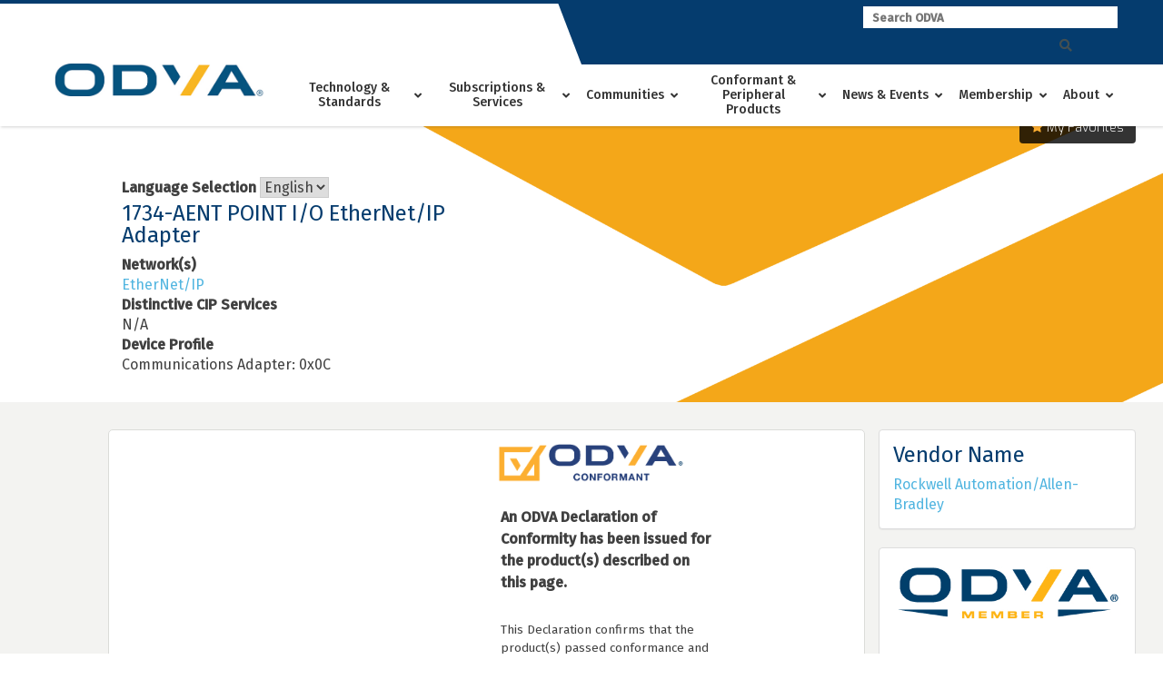

--- FILE ---
content_type: text/html; charset=utf-8
request_url: https://marketplace.odva.org/products/957-1734-aent-point-i-o-ethernet-ip-adapter?lang=en
body_size: 15612
content:

<!DOCTYPE html>
<html lang="en" id="ng-app" ng-app="marketplace">
<head>
<meta charset="UTF-8">
<meta name="viewport" content="width=device-width, initial-scale=1">
<link rel="profile" href="http://gmpg.org/xfn/11">
<link rel="pingback" href="https://www.odva.org/xmlrpc.php">
<!--[if lt IE 9]>>
<script>
 var e = ("abbr,article,aside,audio,canvas,datalist,details," +
 "figure,footer,header,hgroup,mark,menu,meter,nav,output," +
 "progress,section,time,video,main").split(',');
 for (var i = 0; i < e.length; i++) {
 document.createElement(e[i]);
 }
</script>
<![endif]-->
<title>MARKETPLACE &gt; ODVA</title>

<meta name="description" content="ODVA" />
<meta name="robots" content="max-snippet:-1, max-image-preview:large, max-video-preview:-1" />
<link rel="canonical" href="https://www.odva.org/" />
<script type="application/ld+json">{"@context" : "http://schema.org","@type" : "Organization","name" : "ODVA","url" : "http:\/\/www.odva.org"}</script>
<script type="application/ld+json">{
				"@context": "http://schema.org",
				"@type": "WebSite",
				"url" : "http:\/\/www.odva.org",
				"potentialAction": {
					"@type": "SearchAction",
					"target": "http:\/\/www.odva.org\/?s={search_term_string}",
					"query-input": "required name=search_term_string"
				}
			}</script>
<meta property="og:url" content="https://www.odva.org/" />
<meta property="og:site_name" content="ODVA" />
<meta property="og:locale" content="en_US" />
<meta property="og:type" content="website" />
<meta property="og:title" content="ODVA" />
<meta property="og:description" content="ODVA" />
<meta name="twitter:card" content="summary" />
<meta name="twitter:title" content="ODVA" />
<meta name="twitter:description" content="ODVA" />
<link rel='dns-prefetch' href='//s.w.org' />
<link rel="alternate" type="application/rss+xml" title="ODVA &raquo; Feed" href="https://www.odva.org/feed/" />
<link rel="alternate" type="application/rss+xml" title="ODVA &raquo; Comments Feed" href="https://www.odva.org/comments/feed/" />
		<script type="text/javascript">
			window._wpemojiSettings = {"baseUrl":"https:\/\/s.w.org\/images\/core\/emoji\/12.0.0-1\/72x72\/","ext":".png","svgUrl":"https:\/\/s.w.org\/images\/core\/emoji\/12.0.0-1\/svg\/","svgExt":".svg","source":{"concatemoji":"http:\/\/www.odva.org\/wp-includes\/js\/wp-emoji-release.min.js"}};
			/*! This file is auto-generated */
			!function(e,a,t){var r,n,o,i,p=a.createElement("canvas"),s=p.getContext&&p.getContext("2d");function c(e,t){var a=String.fromCharCode;s.clearRect(0,0,p.width,p.height),s.fillText(a.apply(this,e),0,0);var r=p.toDataURL();return s.clearRect(0,0,p.width,p.height),s.fillText(a.apply(this,t),0,0),r===p.toDataURL()}function l(e){if(!s||!s.fillText)return!1;switch(s.textBaseline="top",s.font="600 32px Arial",e){case"flag":return!c([127987,65039,8205,9895,65039],[127987,65039,8203,9895,65039])&&(!c([55356,56826,55356,56819],[55356,56826,8203,55356,56819])&&!c([55356,57332,56128,56423,56128,56418,56128,56421,56128,56430,56128,56423,56128,56447],[55356,57332,8203,56128,56423,8203,56128,56418,8203,56128,56421,8203,56128,56430,8203,56128,56423,8203,56128,56447]));case"emoji":return!c([55357,56424,55356,57342,8205,55358,56605,8205,55357,56424,55356,57340],[55357,56424,55356,57342,8203,55358,56605,8203,55357,56424,55356,57340])}return!1}function d(e){var t=a.createElement("script");t.src=e,t.defer=t.type="text/javascript",a.getElementsByTagName("head")[0].appendChild(t)}for(i=Array("flag","emoji"),t.supports={everything:!0,everythingExceptFlag:!0},o=0;o<i.length;o++)t.supports[i[o]]=l(i[o]),t.supports.everything=t.supports.everything&&t.supports[i[o]],"flag"!==i[o]&&(t.supports.everythingExceptFlag=t.supports.everythingExceptFlag&&t.supports[i[o]]);t.supports.everythingExceptFlag=t.supports.everythingExceptFlag&&!t.supports.flag,t.DOMReady=!1,t.readyCallback=function(){t.DOMReady=!0},t.supports.everything||(n=function(){t.readyCallback()},a.addEventListener?(a.addEventListener("DOMContentLoaded",n,!1),e.addEventListener("load",n,!1)):(e.attachEvent("onload",n),a.attachEvent("onreadystatechange",function(){"complete"===a.readyState&&t.readyCallback()})),(r=t.source||{}).concatemoji?d(r.concatemoji):r.wpemoji&&r.twemoji&&(d(r.twemoji),d(r.wpemoji)))}(window,document,window._wpemojiSettings);
		</script>
		<style type="text/css">
img.wp-smiley,
img.emoji {
	display: inline !important;
	border: none !important;
	box-shadow: none !important;
	height: 1em !important;
	width: 1em !important;
	margin: 0 .07em !important;
	vertical-align: -0.1em !important;
	background: none !important;
	padding: 0 !important;
}
</style>


<title></title>
<meta content="authenticity_token" name="csrf-param" />
<meta content="kAhvx4Tjir7jnN3YmVESqw/B+MyQBCLTkmdPR4c71IE=" name="csrf-token" />
<script src="//cdnjs.cloudflare.com/ajax/libs/html5shiv/3.6.1/html5shiv.js"></script>
<link href='//fonts.googleapis.com/css?family=Exo:200,300,400,700' rel='stylesheet' type='text/css'/>
<link href="/assets/application-c50f684439511582a6f68fb943d90d13.css" media="all" rel="stylesheet" />
<link href="/images/apple-touch-icon-144x144-precomposed.png" rel="apple-touch-icon-precomposed" sizes="144x144" type="image/png" />
<link href="/images/apple-touch-icon-114x114-precomposed.png" rel="apple-touch-icon-precomposed" sizes="114x114" type="image/png" />
<link href="/images/apple-touch-icon-72x72-precomposed.png" rel="apple-touch-icon-precomposed" sizes="72x72" type="image/png" />
<link href="/images/apple-touch-icon-precomposed.png" rel="apple-touch-icon-precomposed" type="image/png" />
<link href="/assets/favicon-f5402124c5c48ab8a4c31d874c2d80ed.ico" rel="shortcut icon" type="image/vnd.microsoft.icon" />
<script src="/assets/application-fd3f1a0abaf8b72148975596ae3e36f5.js"></script>




	<link rel='stylesheet' id='wp-block-library-css'  href='https://www.odva.org/wp-includes/css/dist/block-library/style.min.css' type='text/css' media='all' />
<link rel='stylesheet' id='events-manager-css'  href='https://www.odva.org/wp-content/plugins/events-manager/includes/css/events_manager.css' type='text/css' media='all' />
<link rel='stylesheet' id='parent-style-css'  href='https://www.odva.org/wp-content/themes/alpha/style.css' type='text/css' media='screen' />
<link rel='stylesheet' id='print-css-css'  href='https://www.odva.org/wp-content/themes/alpha/print.css' type='text/css' media='print' />
<link rel='stylesheet' id='js_composer_front-css'  href='https://www.odva.org/wp-content/plugins/js_composer/assets/css/js_composer.min.css' type='text/css' media='all' />
<link rel='stylesheet' id='child-style-css'  href='https://www.odva.org/wp-content/themes/alpha-child/style.css?v=1589924289' type='text/css' media='screen' />
<link rel='stylesheet' id='ubermenu-css'  href='https://www.odva.org/wp-content/plugins/ubermenu/pro/assets/css/ubermenu.min.css' type='text/css' media='all' />
<link rel='stylesheet' id='ubermenu-minimal-css'  href='https://www.odva.org/wp-content/plugins/ubermenu/assets/css/skins/minimal.css' type='text/css' media='all' />
<link rel='stylesheet' id='ubermenu-font-awesome-all-css'  href='https://www.odva.org/wp-content/plugins/ubermenu/assets/fontawesome/css/all.min.css' type='text/css' media='all' />
<link rel='stylesheet' id='alpha-custom-css'  href='https://www.odva.org/wp-content/themes/alpha/alpha-custom.css' type='text/css' media='screen' />
<style id='alpha-custom-inline-css' type='text/css'>

	body{font-size:1rem;}
	h1,.h1{font-size:2.375rem;}
	h2,.h2{font-size:2rem;}
	h3,.h3{font-size:1.75rem;}
	h4,.h4{font-size:1.625rem;}
	p{font-size:1rem;}
	@media screen{
	.nav-icon span{background-color:#444f51;}

	main{padding-top:35px;}
	#secondary{padding-top:35px;padding-bottom:35px;}

	.main-navigation{background-color:#fff;}
  	.main-navigation ul li a{color:#444f51;}

	.main-navigation ul.menu > li.current-menu-item > a{color:#51b5e0;}


	a{color:#51b5e0;}
	.gform_wrapper .gform_footer input[type=submit],.gf_browser_ie.gform_wrapper .gform_footer input.button,.search-submit{background-color:#51b5e0;}
	.gform_wrapper .gform_footer input[type=submit],.gf_browser_ie.gform_wrapper .gform_footer input.button{border-radius:2px!important;}

	a:hover{color:#002d4f;}

	
	ul.child-navigation.page-list li.current_page_item a{color:#002d4f;}
	ul.child-navigation.page-list li.current_page_item a:hover{color:#002d4f;}

	.site-header{background-color:#fff;}
	.site-header-flex{background-color:#fff;}
	.site-footer a{color:#444f51;}
	.site-footer{background-color:#ffffff;}

	.vc_btn3.vc_btn3-shape-rounded{border-radius:2px!important;}
	.btn-primary a,a.btn-primary{border-radius:2px!important;}
	.entry-content > .vc_row:first-child > .vc_column_container > .vc_column-inner{padding-top:35px;}
	.entry-content > .addthis_tool + .vc_row > .vc_column_container > .vc_column-inner{padding-top:35px;}

	.entry-content .vc_row .wpb_column .vc_column-inner .wpb_content_element{margin-bottom:30px;}
	.entry-content > .vc_row > .wpb_column:last-child > .vc_column-inner > .wpb_wrapper > .wpb_content_element:last-child{margin-bottom:35px;}
	/*Secondary level selector*/
	.entry-content > .vc_row > .wpb_column > .vc_column-inner > .wpb_wrapper > .vc_row > .wpb_column:last-child > .vc_column-inner > .wpb_wrapper > .wpb_content_element:last-child{margin-bottom:35px;}


	.vc_col-has-fill>.vc_column-inner, .vc_row-has-fill+.vc_row-full-width+.vc_row>.vc_column_container>.vc_column-inner, .vc_row-has-fill+.vc_row>.vc_column_container>.vc_column-inner, .vc_row-has-fill+.vc_vc_row>.vc_row>.vc_vc_column>.vc_column_container>.vc_column-inner, .vc_row-has-fill+.vc_vc_row_inner>.vc_row>.vc_vc_column_inner>.vc_column_container>.vc_column-inner, .vc_row-has-fill>.vc_column_container>.vc_column-inner, .vc_row-has-fill>.vc_row>.vc_vc_column>.vc_column_container>.vc_column-inner, .vc_row-has-fill>.vc_vc_column_inner>.vc_column_container>.vc_column-inner, .vc_section.vc_section-has-fill, .vc_section.vc_section-has-fill+.vc_row-full-width+.vc_section, .vc_section.vc_section-has-fill+.vc_section{padding-top:35px;}

	body .wpb_text_column,body .wpb_tabs,body .wpb_tour,body .wpb_call_to_action,body .wpb_gmaps_widget,body .wpb_accordion,body .wpb_gallery,body .wpb_separator,body .wpb_twitter_widget,body .wpb_flickr_widget,body .wpb_video_widget,body .last_toggle_el_margin,body ul.wpb_thumbnails-fluid > li,body .wpb_single_image,.wpb_content_element,
	ul.wpb_thumbnails-fluid > li,.wpb_button,.wpb_wrapper .gform_wrapper{margin-bottom:35px;}

	.woocommerce .alpha-woo{margin-top:35px;margin-bottom:35px;}
	.vc_btn3-container{margin-bottom:35px;}
	}

	@media screen and (min-width: 768px){
		#primary{padding:35px 15px 35px 15px;}
		#secondary{padding-top:35px;padding-right:15px;padding-bottom:35px;margin-top:60px;}
		.search #primary {padding:35px 0}
		.entry-content .vc_row .wpb_column .vc_column-inner .wpb_content_element{margin-bottom:35px;}
		.entry-content .vc_row .wpb_column .vc_column-inner .wpb_content_element:not(:last-child){margin-bottom:30px;}
		a.gform_anchor{top: -97px;}

	}

	@media screen and (min-width: 1024px){
		.main-navigation{background:none;}
		.main-navigation ul.menu > li > a{padding-left: 10px;padding-right: 10px;}
		main{margin-top:97px;padding-bottom:35px;}
		#secondary{margin-top:97px;}
		.site-header{height:97px;}
		.site-header .header-content,.site-header-flex .header-content{height:97px;}
		.site-header .site-branding img,.site-header-flex .site-branding img{max-height:97px;}
		.main-navigation ul li a{color:#444f51;}
		.main-navigation  ul.menu > li a:hover{color:#51b5e0;}

		.site-branding{ width: 250px !important;}
		
	}
	@media screen and (min-width:1025px){
  		ul.child-navigation.page-list > li a:hover{border-bottom-color:#002d4f;}
	}
	@media screen and (min-width: 1180px){
		.main-navigation ul.menu > li > a{padding-left: 20px;padding-right: 20px;}
	}

	
</style>




<script type='text/javascript' src='https://www.odva.org/wp-includes/js/jquery/jquery-migrate.min.js'></script>
<script type='text/javascript' src='https://www.odva.org/wp-includes/js/jquery/ui/core.min.js'></script>
<!--
<script type='text/javascript' src='https://www.odva.org/wp-includes/js/jquery/ui/widget.min.js'></script>
<script type='text/javascript' src='https://www.odva.org/wp-includes/js/jquery/ui/position.min.js'></script>
-->

<script type='text/javascript' src='https://www.odva.org/wp-includes/js/jquery/ui/mouse.min.js'></script>
<script type='text/javascript' src='https://www.odva.org/wp-includes/js/jquery/ui/sortable.min.js'></script>
<script type='text/javascript' src='https://www.odva.org/wp-includes/js/jquery/ui/datepicker.min.js'></script>
<script type='text/javascript'>

jQuery(document).ready(function(jQuery){jQuery.datepicker.setDefaults({"closeText":"Close","currentText":"Today","monthNames":["January","February","March","April","May","June","July","August","September","October","November","December"],"monthNamesShort":["Jan","Feb","Mar","Apr","May","Jun","Jul","Aug","Sep","Oct","Nov","Dec"],"nextText":"Next","prevText":"Previous","dayNames":["Sunday","Monday","Tuesday","Wednesday","Thursday","Friday","Saturday"],"dayNamesShort":["Sun","Mon","Tue","Wed","Thu","Fri","Sat"],"dayNamesMin":["S","M","T","W","T","F","S"],"dateFormat":"MM d, yy","firstDay":1,"isRTL":false});});
</script>
<script type='text/javascript' src='https://www.odva.org/wp-includes/js/jquery/ui/menu.min.js'></script>

<script type='text/javascript' src='https://www.odva.org/wp-includes/js/dist/vendor/wp-polyfill.min.js'></script>
<script type='text/javascript'>
( 'fetch' in window ) || document.write( '<script src="https://www.odva.org/wp-includes/js/dist/vendor/wp-polyfill-fetch.min.js"></scr' + 'ipt>' );( document.contains ) || document.write( '<script src="https://www.odva.org/wp-includes/js/dist/vendor/wp-polyfill-node-contains.min.js"></scr' + 'ipt>' );( window.DOMRect ) || document.write( '<script src="https://www.odva.org/wp-includes/js/dist/vendor/wp-polyfill-dom-rect.min.js"></scr' + 'ipt>' );( window.URL && window.URL.prototype && window.URLSearchParams ) || document.write( '<script src="https://www.odva.org/wp-includes/js/dist/vendor/wp-polyfill-url.min.js"></scr' + 'ipt>' );( window.FormData && window.FormData.prototype.keys ) || document.write( '<script src="https://www.odva.org/wp-includes/js/dist/vendor/wp-polyfill-formdata.min.js"></scr' + 'ipt>' );( Element.prototype.matches && Element.prototype.closest ) || document.write( '<script src="https://www.odva.org/wp-includes/js/dist/vendor/wp-polyfill-element-closest.min.js"></scr' + 'ipt>' );
</script>
<script type='text/javascript' src='https://www.odva.org/wp-includes/js/dist/dom-ready.min.js'></script>
<script type='text/javascript' src='https://www.odva.org/wp-includes/js/dist/a11y.min.js'></script>
<script type='text/javascript'>
/* <![CDATA[ */
var uiAutocompleteL10n = {"noResults":"No results found.","oneResult":"1 result found. Use up and down arrow keys to navigate.","manyResults":"%d results found. Use up and down arrow keys to navigate.","itemSelected":"Item selected."};
/* ]]> */
</script>
<script type='text/javascript' src='https://www.odva.org/wp-includes/js/jquery/ui/autocomplete.min.js'></script>
<script type='text/javascript' src='https://www.odva.org/wp-includes/js/jquery/ui/resizable.min.js'></script>
<script type='text/javascript' src='https://www.odva.org/wp-includes/js/jquery/ui/draggable.min.js'></script>
<script type='text/javascript' src='https://www.odva.org/wp-includes/js/jquery/ui/button.min.js'></script>
<script type='text/javascript' src='https://www.odva.org/wp-includes/js/jquery/ui/dialog.min.js'></script>
<script type='text/javascript'>
/* <![CDATA[ */
var EM = {"ajaxurl":"http:\/\/www.odva.org\/wp-admin\/admin-ajax.php","locationajaxurl":"http:\/\/www.odva.org\/wp-admin\/admin-ajax.php?action=locations_search","firstDay":"1","locale":"en","dateFormat":"mm\/dd\/yy","ui_css":"http:\/\/www.odva.org\/wp-content\/plugins\/events-manager\/includes\/css\/jquery-ui.css","show24hours":"0","is_ssl":"","txt_search":"Search","txt_searching":"Searching...","txt_loading":"Loading...","event_detach_warning":"Are you sure you want to detach this event? By doing so, this event will be independent of the recurring set of events.","delete_recurrence_warning":"Are you sure you want to delete all recurrences of this event? All events will be moved to trash."};
/* ]]> */
</script>
<script type='text/javascript' src='https://www.odva.org/wp-content/plugins/events-manager/includes/js/events-manager.js'></script>
<script type='text/javascript' src='https://www.odva.org/wp-content/plugins/odva-rails-auth/odva-rails-auth.js'></script>
<link rel='https://api.w.org/' href='https://www.odva.org/wp-json/' />
<link rel="EditURI" type="application/rsd+xml" title="RSD" href="https://www.odva.org/xmlrpc.php?rsd" />
<link rel="wlwmanifest" type="application/wlwmanifest+xml" href="https://www.odva.org/wp-includes/wlwmanifest.xml" /> 
<meta name="generator" content="WordPress 5.4.1" />
<link rel='shortlink' href='https://www.odva.org/' />
<link rel="alternate" type="application/json+oembed" href="https://www.odva.org/wp-json/oembed/1.0/embed?url=http%3A%2F%2Fwww.odva.org%2F" />
<link rel="alternate" type="text/xml+oembed" href="https://www.odva.org/wp-json/oembed/1.0/embed?url=http%3A%2F%2Fwww.odva.org%2F&#038;format=xml" />
<style id="ubermenu-custom-generated-css">
/** Font Awesome 4 Compatibility **/
.fa{font-style:normal;font-variant:normal;font-weight:normal;font-family:FontAwesome;}

/** UberMenu Responsive Styles (Breakpoint Setting) **/
@media screen and (min-width: 1025px){
  .ubermenu{ display:block !important; } .ubermenu-responsive .ubermenu-item.ubermenu-hide-desktop{ display:none !important; } .ubermenu-responsive.ubermenu-retractors-responsive .ubermenu-retractor-mobile{ display:none; }   /* Force current submenu always open but below others */ .ubermenu-force-current-submenu .ubermenu-item-level-0.ubermenu-current-menu-item > .ubermenu-submenu-drop, .ubermenu-force-current-submenu .ubermenu-item-level-0.ubermenu-current-menu-ancestor > .ubermenu-submenu-drop {     display: block!important;     opacity: 1!important;     visibility: visible!important;     margin: 0!important;     top: auto!important;     height: auto;     z-index:19; }   /* Invert Horizontal menu to make subs go up */ .ubermenu-invert.ubermenu-horizontal .ubermenu-item-level-0 > .ubermenu-submenu-drop{      top:auto;      bottom:100%; } .ubermenu-invert.ubermenu-horizontal.ubermenu-sub-indicators .ubermenu-item-level-0.ubermenu-has-submenu-drop > .ubermenu-target > .ubermenu-sub-indicator{ transform:rotate(180deg); } /* Make second level flyouts fly up */ .ubermenu-invert.ubermenu-horizontal .ubermenu-submenu .ubermenu-item.ubermenu-active > .ubermenu-submenu-type-flyout{     top:auto;     bottom:0; } /* Clip the submenus properly when inverted */ .ubermenu-invert.ubermenu-horizontal .ubermenu-item-level-0 > .ubermenu-submenu-drop{     clip: rect(-5000px,5000px,auto,-5000px); }    /* Invert Vertical menu to make subs go left */ .ubermenu-invert.ubermenu-vertical .ubermenu-item-level-0 > .ubermenu-submenu-drop{   right:100%;   left:auto; } .ubermenu-invert.ubermenu-vertical.ubermenu-sub-indicators .ubermenu-item-level-0.ubermenu-item-has-children > .ubermenu-target > .ubermenu-sub-indicator{   right:auto;   left:10px; transform:rotate(90deg); } .ubermenu-vertical.ubermenu-invert .ubermenu-item > .ubermenu-submenu-drop {   clip: rect(-5000px,5000px,5000px,-5000px); } /* Vertical Flyout > Flyout */ .ubermenu-vertical.ubermenu-invert.ubermenu-sub-indicators .ubermenu-has-submenu-drop > .ubermenu-target{   padding-left:25px; } .ubermenu-vertical.ubermenu-invert .ubermenu-item > .ubermenu-target > .ubermenu-sub-indicator {   right:auto;   left:10px;   transform:rotate(90deg); } .ubermenu-vertical.ubermenu-invert .ubermenu-item > .ubermenu-submenu-drop.ubermenu-submenu-type-flyout, .ubermenu-vertical.ubermenu-invert .ubermenu-submenu-type-flyout > .ubermenu-item > .ubermenu-submenu-drop {   right: 100%;   left: auto; }  .ubermenu-responsive-toggle{ display:none; }
}
@media screen and (max-width: 1024px){
   .ubermenu-responsive-toggle, .ubermenu-sticky-toggle-wrapper { display: block; }  .ubermenu-responsive{ width:100%; max-height:500px; visibility:visible; overflow:visible;  -webkit-transition:max-height 1s ease-in; transition:max-height .3s ease-in; } .ubermenu-responsive.ubermenu-items-align-center{     text-align:left; } .ubermenu-responsive.ubermenu{ margin:0; } .ubermenu-responsive.ubermenu .ubermenu-nav{ display:block; }  .ubermenu-responsive.ubermenu-responsive-nocollapse, .ubermenu-repsonsive.ubermenu-no-transitions{ display:block; max-height:none; }  .ubermenu-responsive.ubermenu-responsive-collapse{ max-height:none; visibility:visible; overflow:visible; } .ubermenu-responsive.ubermenu-responsive-collapse{ max-height:0; overflow:hidden !important; visibility:hidden; } .ubermenu-responsive.ubermenu-in-transition, .ubermenu-responsive.ubermenu-in-transition .ubermenu-nav{ overflow:hidden !important; visibility:visible; } .ubermenu-responsive.ubermenu-responsive-collapse:not(.ubermenu-in-transition){ border-top-width:0; border-bottom-width:0; } .ubermenu-responsive.ubermenu-responsive-collapse .ubermenu-item .ubermenu-submenu{ display:none; }  .ubermenu-responsive .ubermenu-item-level-0{ width:50%; } .ubermenu-responsive.ubermenu-responsive-single-column .ubermenu-item-level-0{ float:none; clear:both; width:100%; } .ubermenu-responsive .ubermenu-item.ubermenu-item-level-0 > .ubermenu-target{ border:none; box-shadow:none; } .ubermenu-responsive .ubermenu-item.ubermenu-has-submenu-flyout{ position:static; } .ubermenu-responsive.ubermenu-sub-indicators .ubermenu-submenu-type-flyout .ubermenu-has-submenu-drop > .ubermenu-target > .ubermenu-sub-indicator{ transform:rotate(0); right:10px; left:auto; } .ubermenu-responsive .ubermenu-nav .ubermenu-item .ubermenu-submenu.ubermenu-submenu-drop{ width:100%; min-width:100%; max-width:100%; top:auto; left:0 !important; } .ubermenu-responsive.ubermenu-has-border .ubermenu-nav .ubermenu-item .ubermenu-submenu.ubermenu-submenu-drop{ left: -1px !important; /* For borders */ } .ubermenu-responsive .ubermenu-submenu.ubermenu-submenu-type-mega > .ubermenu-item.ubermenu-column{ min-height:0; border-left:none;  float:left; /* override left/center/right content alignment */ display:block; } .ubermenu-responsive .ubermenu-item.ubermenu-active > .ubermenu-submenu.ubermenu-submenu-type-mega{     max-height:none;     height:auto;/*prevent overflow scrolling since android is still finicky*/     overflow:visible; } .ubermenu-responsive.ubermenu-transition-slide .ubermenu-item.ubermenu-in-transition > .ubermenu-submenu-drop{ max-height:1000px; /* because of slide transition */ } .ubermenu .ubermenu-submenu-type-flyout .ubermenu-submenu-type-mega{ min-height:0; } .ubermenu.ubermenu-responsive .ubermenu-column, .ubermenu.ubermenu-responsive .ubermenu-column-auto{ min-width:50%; } .ubermenu.ubermenu-responsive .ubermenu-autoclear > .ubermenu-column{ clear:none; } .ubermenu.ubermenu-responsive .ubermenu-column:nth-of-type(2n+1){ clear:both; } .ubermenu.ubermenu-responsive .ubermenu-submenu-retractor-top:not(.ubermenu-submenu-retractor-top-2) .ubermenu-column:nth-of-type(2n+1){ clear:none; } .ubermenu.ubermenu-responsive .ubermenu-submenu-retractor-top:not(.ubermenu-submenu-retractor-top-2) .ubermenu-column:nth-of-type(2n+2){ clear:both; }  .ubermenu-responsive-single-column-subs .ubermenu-submenu .ubermenu-item { float: none; clear: both; width: 100%; min-width: 100%; }   .ubermenu.ubermenu-responsive .ubermenu-tabs, .ubermenu.ubermenu-responsive .ubermenu-tabs-group, .ubermenu.ubermenu-responsive .ubermenu-tab, .ubermenu.ubermenu-responsive .ubermenu-tab-content-panel{ /** TABS SHOULD BE 100%  ACCORDION */ width:100%; min-width:100%; max-width:100%; left:0; } .ubermenu.ubermenu-responsive .ubermenu-tabs, .ubermenu.ubermenu-responsive .ubermenu-tab-content-panel{ min-height:0 !important;/* Override Inline Style from JS */ } .ubermenu.ubermenu-responsive .ubermenu-tabs{ z-index:15; } .ubermenu.ubermenu-responsive .ubermenu-tab-content-panel{ z-index:20; } /* Tab Layering */ .ubermenu-responsive .ubermenu-tab{ position:relative; } .ubermenu-responsive .ubermenu-tab.ubermenu-active{ position:relative; z-index:20; } .ubermenu-responsive .ubermenu-tab > .ubermenu-target{ border-width:0 0 1px 0; } .ubermenu-responsive.ubermenu-sub-indicators .ubermenu-tabs > .ubermenu-tabs-group > .ubermenu-tab.ubermenu-has-submenu-drop > .ubermenu-target > .ubermenu-sub-indicator{ transform:rotate(0); right:10px; left:auto; }  .ubermenu-responsive .ubermenu-tabs > .ubermenu-tabs-group > .ubermenu-tab > .ubermenu-tab-content-panel{ top:auto; border-width:1px; } .ubermenu-responsive .ubermenu-tab-layout-bottom > .ubermenu-tabs-group{ /*position:relative;*/ }   .ubermenu-reponsive .ubermenu-item-level-0 > .ubermenu-submenu-type-stack{ /* Top Level Stack Columns */ position:relative; }  .ubermenu-responsive .ubermenu-submenu-type-stack .ubermenu-column, .ubermenu-responsive .ubermenu-submenu-type-stack .ubermenu-column-auto{ /* Stack Columns */ width:100%; max-width:100%; }   .ubermenu-responsive .ubermenu-item-mini{ /* Mini items */ min-width:0; width:auto; float:left; clear:none !important; } .ubermenu-responsive .ubermenu-item.ubermenu-item-mini > a.ubermenu-target{ padding-left:20px; padding-right:20px; }   .ubermenu-responsive .ubermenu-item.ubermenu-hide-mobile{ /* Hiding items */ display:none !important; }  .ubermenu-responsive.ubermenu-hide-bkgs .ubermenu-submenu.ubermenu-submenu-bkg-img{ /** Hide Background Images in Submenu */ background-image:none; } .ubermenu.ubermenu-responsive .ubermenu-item-level-0.ubermenu-item-mini{ min-width:0; width:auto; } .ubermenu-vertical .ubermenu-item.ubermenu-item-level-0{ width:100%; } .ubermenu-vertical.ubermenu-sub-indicators .ubermenu-item-level-0.ubermenu-item-has-children > .ubermenu-target > .ubermenu-sub-indicator{ right:10px; left:auto; transform:rotate(0); } .ubermenu-vertical .ubermenu-item.ubermenu-item-level-0.ubermenu-relative.ubermenu-active > .ubermenu-submenu-drop.ubermenu-submenu-align-vertical_parent_item{     top:auto; }   .ubermenu.ubermenu-responsive .ubermenu-tabs{     position:static; } /* Tabs on Mobile with mouse (but not click) - leave space to hover off */ .ubermenu:not(.ubermenu-is-mobile):not(.ubermenu-submenu-indicator-closes) .ubermenu-submenu .ubermenu-tab[data-ubermenu-trigger="mouseover"] .ubermenu-tab-content-panel, .ubermenu:not(.ubermenu-is-mobile):not(.ubermenu-submenu-indicator-closes) .ubermenu-submenu .ubermenu-tab[data-ubermenu-trigger="hover_intent"] .ubermenu-tab-content-panel{     margin-left:6%; width:94%; min-width:94%; }  /* Sub indicator close visibility */ .ubermenu.ubermenu-submenu-indicator-closes .ubermenu-active > .ubermenu-target > .ubermenu-sub-indicator-close{ display:block; } .ubermenu.ubermenu-submenu-indicator-closes .ubermenu-active > .ubermenu-target > .ubermenu-sub-indicator{ display:none; }  .ubermenu .ubermenu-tabs .ubermenu-tab-content-panel{     box-shadow: 0 5px 10px rgba(0,0,0,.075); }  .ubermenu-responsive-toggle{ display:block; }
}
@media screen and (max-width: 480px){
  .ubermenu.ubermenu-responsive .ubermenu-item-level-0{ width:100%; } .ubermenu.ubermenu-responsive .ubermenu-column, .ubermenu.ubermenu-responsive .ubermenu-column-auto{ min-width:100%; } .ubermenu .ubermenu-autocolumn:not(:first-child), .ubermenu .ubermenu-autocolumn:not(:first-child) .ubermenu-submenu-type-stack{     padding-top:0; } .ubermenu .ubermenu-autocolumn:not(:last-child), .ubermenu .ubermenu-autocolumn:not(:last-child) .ubermenu-submenu-type-stack{     padding-bottom:0; } .ubermenu .ubermenu-autocolumn > .ubermenu-submenu-type-stack > .ubermenu-item-normal:first-child{     margin-top:0; } 
}







/* Status: Loaded from Transient */

</style><meta name="generator" content="Powered by WPBakery Page Builder - drag and drop page builder for WordPress."/>
<link rel="icon" href="https://www.odva.org/wp-content/uploads/2020/05/odva-favicon.png" sizes="32x32" />
<link rel="icon" href="https://www.odva.org/wp-content/uploads/2020/05/odva-favicon.png" sizes="192x192" />
<link rel="apple-touch-icon" href="https://www.odva.org/wp-content/uploads/2020/05/odva-favicon.png" />
<meta name="msapplication-TileImage" content="https://www.odva.org/wp-content/uploads/2020/05/odva-favicon.png" />
<style type="text/css" data-type="vc_shortcodes-custom-css">.vc_custom_1589393735004{padding-top: 80px !important;padding-bottom: 80px !important;background-image: url(https://www.odva.org/wp-content/uploads/2020/05/home-bg.png?id=220) !important;background-position: center !important;background-repeat: no-repeat !important;background-size: cover !important;}.vc_custom_1589398165593{padding-top: 80px !important;padding-bottom: 110px !important;background-color: #053c6e !important;}.vc_custom_1589402443948{padding-top: 80px !important;padding-bottom: 80px !important;}.vc_custom_1589394567776{padding-top: 60px !important;padding-bottom: 60px !important;background-color: #053c6e !important;}.vc_custom_1589401714199{padding-top: 80px !important;padding-bottom: 80px !important;}.vc_custom_1589398140539{padding-top: 80px !important;padding-bottom: 110px !important;background-color: #053c6e !important;}.vc_custom_1589398672253{padding-top: 80px !important;padding-bottom: 110px !important;background-color: #ffffff !important;}.vc_custom_1589399231606{padding-top: 80px !important;padding-bottom: 80px !important;background-color: #053c6e !important;}.vc_custom_1589742538963{padding-top: 100px !important;}.vc_custom_1589397668381{border-top-width: 4px !important;padding-top: 40px !important;padding-right: 40px !important;padding-bottom: 5px !important;padding-left: 40px !important;background-color: #ffffff !important;border-top-color: #f6a800 !important;border-top-style: solid !important;}.vc_custom_1589397675002{border-top-width: 4px !important;padding-top: 40px !important;padding-right: 40px !important;padding-bottom: 5px !important;padding-left: 40px !important;background-color: #ffffff !important;border-top-color: #f6a800 !important;border-top-style: solid !important;}.vc_custom_1589397680417{border-top-width: 4px !important;padding-top: 40px !important;padding-right: 40px !important;padding-bottom: 5px !important;padding-left: 40px !important;background-color: #ffffff !important;border-top-color: #f6a800 !important;border-top-style: solid !important;}.vc_custom_1589402551677{margin-right: 10px !important;margin-left: 10px !important;}.vc_custom_1589394302853{background-image: url(https://www.odva.org/wp-content/uploads/2020/05/home-tab-1.png?id=227) !important;background-position: center !important;background-repeat: no-repeat !important;background-size: cover !important;}.vc_custom_1589402394317{border-top-width: 4px !important;padding-top: 75px !important;padding-right: 40px !important;padding-bottom: 40px !important;padding-left: 40px !important;background-color: #ffffff !important;border-top-color: #f6a800 !important;border-top-style: solid !important;}.vc_custom_1589402551677{margin-right: 10px !important;margin-left: 10px !important;}.vc_custom_1589394302853{background-image: url(https://www.odva.org/wp-content/uploads/2020/05/home-tab-1.png?id=227) !important;background-position: center !important;background-repeat: no-repeat !important;background-size: cover !important;}.vc_custom_1589402394317{border-top-width: 4px !important;padding-top: 75px !important;padding-right: 40px !important;padding-bottom: 40px !important;padding-left: 40px !important;background-color: #ffffff !important;border-top-color: #f6a800 !important;border-top-style: solid !important;}.vc_custom_1589402551677{margin-right: 10px !important;margin-left: 10px !important;}.vc_custom_1589394302853{background-image: url(https://www.odva.org/wp-content/uploads/2020/05/home-tab-1.png?id=227) !important;background-position: center !important;background-repeat: no-repeat !important;background-size: cover !important;}.vc_custom_1589402394317{border-top-width: 4px !important;padding-top: 75px !important;padding-right: 40px !important;padding-bottom: 40px !important;padding-left: 40px !important;background-color: #ffffff !important;border-top-color: #f6a800 !important;border-top-style: solid !important;}.vc_custom_1589402551677{margin-right: 10px !important;margin-left: 10px !important;}.vc_custom_1589394302853{background-image: url(https://www.odva.org/wp-content/uploads/2020/05/home-tab-1.png?id=227) !important;background-position: center !important;background-repeat: no-repeat !important;background-size: cover !important;}.vc_custom_1589402394317{border-top-width: 4px !important;padding-top: 75px !important;padding-right: 40px !important;padding-bottom: 40px !important;padding-left: 40px !important;background-color: #ffffff !important;border-top-color: #f6a800 !important;border-top-style: solid !important;}.vc_custom_1589402551677{margin-right: 10px !important;margin-left: 10px !important;}.vc_custom_1589394302853{background-image: url(https://www.odva.org/wp-content/uploads/2020/05/home-tab-1.png?id=227) !important;background-position: center !important;background-repeat: no-repeat !important;background-size: cover !important;}.vc_custom_1589402394317{border-top-width: 4px !important;padding-top: 75px !important;padding-right: 40px !important;padding-bottom: 40px !important;padding-left: 40px !important;background-color: #ffffff !important;border-top-color: #f6a800 !important;border-top-style: solid !important;}.vc_custom_1589457372897{border-top-width: 4px !important;padding-top: 60px !important;padding-right: 40px !important;padding-bottom: 25px !important;padding-left: 80px !important;background-color: #ffffff !important;border-top-color: #f6a800 !important;border-top-style: solid !important;}.vc_custom_1589458273509{margin-bottom: 0px !important;}.vc_custom_1589398696935{padding-top: 40px !important;padding-right: 40px !important;padding-bottom: 5px !important;padding-left: 40px !important;background-color: #f6a800 !important;}.vc_custom_1589458061094{background-color: #ffffff !important;}.vc_custom_1589458053739{background-color: #edf0f0 !important;}.vc_custom_1589458183763{padding-top: 20px !important;padding-right: 20px !important;padding-bottom: 20px !important;padding-left: 20px !important;background-color: #ffffff !important;}.vc_custom_1589458194567{padding-top: 20px !important;padding-right: 20px !important;padding-bottom: 20px !important;padding-left: 20px !important;}</style><noscript><style> .wpb_animate_when_almost_visible { opacity: 1; }</style></noscript></head>

<body class="home page-template-default page page-id-63 wp-custom-logo wpb-js-composer js-comp-ver-6.1 vc_responsive products odva_marketplace_body" scroll-to-top-when='pageChange'>
	<a id="skip-link" class="screen-reader-text" href="#main">Skip to content</a>
	<header id="masthead" class="site-header-flex" role="banner">
    	<div class="top-links">
        	<div class="wrapper">
                <div class="top-links-inner">
                    <!--<div class="top-links-inner-text"><a href="#">Request Account</a> | <a href="#"><i class="fas fa-lock"></i> Login</a></div>--> <form role="search" method="get" class="search-form" action="https://www.odva.org/search-results">
	<label>
		<span class="screen-reader-text"></span>
		<input type="search" class="search-field" placeholder="Search ODVA" value="" name="search" />
	</label>
	<button type="submit" class="search-submit"><i class="fas fa-search"></i></button>
</form> 
                </div>
            </div>
        </div>
		<div class="wrapper">
			<div class="header-content">
				
				<div class="site-branding">
					<a href="https://www.odva.org/" class="custom-logo-link" rel="home"><img width="527" height="84" src="https://www.odva.org/wp-content/uploads/2020/05/ODVA-logo-r.jpg" class="custom-logo" alt="ODVA" srcset="https://www.odva.org/wp-content/uploads/2020/05/ODVA-logo-r.jpg 527w, https://www.odva.org/wp-content/uploads/2020/05/ODVA-logo-r-300x48.jpg 300w" sizes="(max-width: 527px) 100vw, 527px" /></a>				</div><!-- .site-branding -->
				
				


				<!-- WP uber mobile site nav pulled from odva.org --><div class="mobile-uber-menu">
<!-- UberMenu [Configuration:main] [Theme Loc:primary] [Integration:auto] -->
<a class="ubermenu-responsive-toggle ubermenu-responsive-toggle-main ubermenu-skin-minimal ubermenu-loc-primary ubermenu-responsive-toggle-content-align-left ubermenu-responsive-toggle-align-full " tabindex="0" data-ubermenu-target="ubermenu-main-2-primary-2"><i class="fas fa-bars"></i>Menu</a><nav id="ubermenu-main-2-primary-2" class="ubermenu ubermenu-nojs ubermenu-main ubermenu-menu-2 ubermenu-loc-primary ubermenu-responsive ubermenu-responsive-single-column ubermenu-responsive-single-column-subs ubermenu-responsive-1024 ubermenu-responsive-collapse ubermenu-horizontal ubermenu-transition-shift ubermenu-trigger-hover_intent ubermenu-skin-minimal  ubermenu-bar-align-full ubermenu-items-align-auto ubermenu-bound ubermenu-disable-submenu-scroll ubermenu-sub-indicators ubermenu-retractors-responsive ubermenu-submenu-indicator-closes"><ul id="ubermenu-nav-main-2-primary" class="ubermenu-nav" data-title="Main">
<li id="menu-item-66" class="ubermenu-item ubermenu-item-type-post_type ubermenu-item-object-page ubermenu-item-has-children ubermenu-advanced-sub ubermenu-item-66 ubermenu-item-level-0 ubermenu-column ubermenu-column-auto ubermenu-has-submenu-drop ubermenu-has-submenu-mega">
<span class="ubermenu-target ubermenu-item-layout-default ubermenu-item-layout-text_only" tabindex="0"><span class="ubermenu-target-title ubermenu-target-text">Technology &amp; Standards</span><i class="ubermenu-sub-indicator fas fa-angle-down"></i></span><div class="ubermenu-submenu ubermenu-submenu-id-66 ubermenu-submenu-type-auto ubermenu-submenu-type-mega ubermenu-submenu-drop ubermenu-submenu-align-full_width"><ul class="ubermenu-row ubermenu-row-id-78 ubermenu-autoclear ">
<li class="  ubermenu-item ubermenu-item-type-custom ubermenu-item-object-ubermenu-custom ubermenu-item-has-children ubermenu-item-79 ubermenu-item-level-2 ubermenu-column ubermenu-column-1-5 ubermenu-has-submenu-stack ubermenu-item-type-column ubermenu-column-id-79"><ul class="ubermenu-submenu ubermenu-submenu-id-79 ubermenu-submenu-type-stack">
<li id="menu-item-162" class="ubermenu-item ubermenu-item-type-post_type ubermenu-item-object-page ubermenu-item-162 ubermenu-item-auto ubermenu-item-normal ubermenu-item-level-3 ubermenu-column ubermenu-column-auto"><a class="ubermenu-target ubermenu-item-layout-default ubermenu-item-layout-text_only" href="https://www.odva.org/technology-standards/document-library/"><span class="ubermenu-target-title ubermenu-target-text">Document Library</span></a></li>
<li id="menu-item-67" class="ubermenu-item ubermenu-item-type-post_type ubermenu-item-object-page ubermenu-item-67 ubermenu-item-auto ubermenu-item-normal ubermenu-item-level-3 ubermenu-column ubermenu-column-auto"><a class="ubermenu-target ubermenu-item-layout-default ubermenu-item-layout-text_only" href="https://www.odva.org/technology-standards/getting-started/"><span class="ubermenu-target-title ubermenu-target-text">Getting Started</span></a></li>
<li id="menu-item-68" class="ubermenu-item ubermenu-item-type-post_type ubermenu-item-object-page ubermenu-item-68 ubermenu-item-auto ubermenu-item-normal ubermenu-item-level-3 ubermenu-column ubermenu-column-auto"><a class="ubermenu-target ubermenu-item-layout-default ubermenu-item-layout-text_only" href="https://www.odva.org/technology-standards/conformance-testing/"><span class="ubermenu-target-title ubermenu-target-text">Conformance Testing</span></a></li>
</ul></li>
<li class="  ubermenu-item ubermenu-item-type-custom ubermenu-item-object-ubermenu-custom ubermenu-item-has-children ubermenu-item-80 ubermenu-item-level-2 ubermenu-column ubermenu-column-1-5 ubermenu-has-submenu-stack ubermenu-item-type-column ubermenu-column-id-80"><ul class="ubermenu-submenu ubermenu-submenu-id-80 ubermenu-submenu-type-stack"><li id="menu-item-69" class="ubermenu-item ubermenu-item-type-post_type ubermenu-item-object-page ubermenu-item-has-children ubermenu-item-69 ubermenu-item-auto ubermenu-item-normal ubermenu-item-level-3 ubermenu-column ubermenu-column-auto ubermenu-has-submenu-stack">
<span class="ubermenu-target ubermenu-item-layout-default ubermenu-item-layout-text_only"><span class="ubermenu-target-title ubermenu-target-text">Key Technologies</span></span><ul class="ubermenu-submenu ubermenu-submenu-id-69 ubermenu-submenu-type-auto ubermenu-submenu-type-stack">
<li id="menu-item-74" class="ubermenu-item ubermenu-item-type-post_type ubermenu-item-object-page ubermenu-item-74 ubermenu-item-auto ubermenu-item-normal ubermenu-item-level-4 ubermenu-column ubermenu-column-auto"><a class="ubermenu-target ubermenu-item-layout-default ubermenu-item-layout-text_only" href="https://www.odva.org/technology-standards/key-technologies/common-industrial-protocol-cip/"><span class="ubermenu-target-title ubermenu-target-text">Common Industrial Protocol (CIP™)</span></a></li>
<li id="menu-item-70" class="ubermenu-item ubermenu-item-type-post_type ubermenu-item-object-page ubermenu-item-70 ubermenu-item-auto ubermenu-item-normal ubermenu-item-level-4 ubermenu-column ubermenu-column-auto"><a class="ubermenu-target ubermenu-item-layout-default ubermenu-item-layout-text_only" href="https://www.odva.org/technology-standards/key-technologies/ethernet-ip/"><span class="ubermenu-target-title ubermenu-target-text">EtherNet/IP™</span></a></li>
<li id="menu-item-71" class="ubermenu-item ubermenu-item-type-post_type ubermenu-item-object-page ubermenu-item-71 ubermenu-item-auto ubermenu-item-normal ubermenu-item-level-4 ubermenu-column ubermenu-column-auto"><a class="ubermenu-target ubermenu-item-layout-default ubermenu-item-layout-text_only" href="https://www.odva.org/technology-standards/key-technologies/devicenet/"><span class="ubermenu-target-title ubermenu-target-text">DeviceNet®</span></a></li>
</ul>
</li></ul></li>
<li class="  ubermenu-item ubermenu-item-type-custom ubermenu-item-object-ubermenu-custom ubermenu-item-has-children ubermenu-item-163 ubermenu-item-level-2 ubermenu-column ubermenu-column-1-5 ubermenu-has-submenu-stack ubermenu-item-type-column ubermenu-column-id-163"><ul class="ubermenu-submenu ubermenu-submenu-id-163 ubermenu-submenu-type-stack"><li id="menu-item-170" class="ubermenu-item ubermenu-item-type-post_type ubermenu-item-object-page ubermenu-item-has-children ubermenu-item-170 ubermenu-item-auto ubermenu-item-normal ubermenu-item-level-3 ubermenu-column ubermenu-column-auto ubermenu-has-submenu-stack">
<span class="ubermenu-target ubermenu-item-layout-default ubermenu-item-layout-text_only"><span class="ubermenu-target-title ubermenu-target-text">Other Technologies</span></span><ul class="ubermenu-submenu ubermenu-submenu-id-170 ubermenu-submenu-type-auto ubermenu-submenu-type-stack">
<li id="menu-item-72" class="ubermenu-item ubermenu-item-type-post_type ubermenu-item-object-page ubermenu-item-72 ubermenu-item-auto ubermenu-item-normal ubermenu-item-level-4 ubermenu-column ubermenu-column-auto"><a class="ubermenu-target ubermenu-item-layout-default ubermenu-item-layout-text_only" href="https://www.odva.org/technology-standards/other-technologies/componet/"><span class="ubermenu-target-title ubermenu-target-text">CompoNet®</span></a></li>
<li id="menu-item-73" class="ubermenu-item ubermenu-item-type-post_type ubermenu-item-object-page ubermenu-item-73 ubermenu-item-auto ubermenu-item-normal ubermenu-item-level-4 ubermenu-column ubermenu-column-auto"><a class="ubermenu-target ubermenu-item-layout-default ubermenu-item-layout-text_only" href="https://www.odva.org/technology-standards/other-technologies/controlnet/"><span class="ubermenu-target-title ubermenu-target-text">ControlNet®</span></a></li>
</ul>
</li></ul></li>
<li class="  ubermenu-item ubermenu-item-type-custom ubermenu-item-object-ubermenu-custom ubermenu-item-has-children ubermenu-item-81 ubermenu-item-level-2 ubermenu-column ubermenu-column-1-5 ubermenu-has-submenu-stack ubermenu-item-type-column ubermenu-column-id-81"><ul class="ubermenu-submenu ubermenu-submenu-id-81 ubermenu-submenu-type-stack"><li id="menu-item-75" class="ubermenu-item ubermenu-item-type-post_type ubermenu-item-object-page ubermenu-item-has-children ubermenu-item-75 ubermenu-item-auto ubermenu-item-normal ubermenu-item-level-3 ubermenu-column ubermenu-column-auto ubermenu-has-submenu-stack">
<span class="ubermenu-target ubermenu-item-layout-default ubermenu-item-layout-text_only"><span class="ubermenu-target-title ubermenu-target-text">Distinctive CIP Services</span></span><ul class="ubermenu-submenu ubermenu-submenu-id-75 ubermenu-submenu-type-auto ubermenu-submenu-type-stack">
<li id="menu-item-76" class="ubermenu-item ubermenu-item-type-post_type ubermenu-item-object-page ubermenu-item-76 ubermenu-item-auto ubermenu-item-normal ubermenu-item-level-4 ubermenu-column ubermenu-column-auto"><a class="ubermenu-target ubermenu-item-layout-default ubermenu-item-layout-text_only" href="https://www.odva.org/technology-standards/distinct-cip-services/cip-security/"><span class="ubermenu-target-title ubermenu-target-text">CIP Security™</span></a></li>
<li id="menu-item-178" class="ubermenu-item ubermenu-item-type-post_type ubermenu-item-object-page ubermenu-item-178 ubermenu-item-auto ubermenu-item-normal ubermenu-item-level-4 ubermenu-column ubermenu-column-auto"><a class="ubermenu-target ubermenu-item-layout-default ubermenu-item-layout-text_only" href="https://www.odva.org/technology-standards/distinct-cip-services/cip-safety/"><span class="ubermenu-target-title ubermenu-target-text">CIP Safety™</span></a></li>
<li id="menu-item-177" class="ubermenu-item ubermenu-item-type-post_type ubermenu-item-object-page ubermenu-item-177 ubermenu-item-auto ubermenu-item-normal ubermenu-item-level-4 ubermenu-column ubermenu-column-auto"><a class="ubermenu-target ubermenu-item-layout-default ubermenu-item-layout-text_only" href="https://www.odva.org/technology-standards/distinct-cip-services/cip-motion/"><span class="ubermenu-target-title ubermenu-target-text">CIP Motion™</span></a></li>
<li id="menu-item-176" class="ubermenu-item ubermenu-item-type-post_type ubermenu-item-object-page ubermenu-item-176 ubermenu-item-auto ubermenu-item-normal ubermenu-item-level-4 ubermenu-column ubermenu-column-auto"><a class="ubermenu-target ubermenu-item-layout-default ubermenu-item-layout-text_only" href="https://www.odva.org/technology-standards/distinct-cip-services/cip-sync/"><span class="ubermenu-target-title ubermenu-target-text">CIP Sync™</span></a></li>
<li id="menu-item-175" class="ubermenu-item ubermenu-item-type-post_type ubermenu-item-object-page ubermenu-item-175 ubermenu-item-auto ubermenu-item-normal ubermenu-item-level-4 ubermenu-column ubermenu-column-auto"><a class="ubermenu-target ubermenu-item-layout-default ubermenu-item-layout-text_only" href="https://www.odva.org/technology-standards/distinct-cip-services/cip-energy/"><span class="ubermenu-target-title ubermenu-target-text">CIP Energy™</span></a></li>
</ul>
</li></ul></li>
<li class="  ubermenu-item ubermenu-item-type-custom ubermenu-item-object-ubermenu-custom ubermenu-item-has-children ubermenu-item-185 ubermenu-item-level-2 ubermenu-column ubermenu-column-1-5 ubermenu-has-submenu-stack ubermenu-item-type-column ubermenu-column-id-185"><ul class="ubermenu-submenu ubermenu-submenu-id-185 ubermenu-submenu-type-stack"><li id="menu-item-182" class="ubermenu-item ubermenu-item-type-post_type ubermenu-item-object-page ubermenu-item-has-children ubermenu-item-182 ubermenu-item-auto ubermenu-item-normal ubermenu-item-level-3 ubermenu-column ubermenu-column-auto ubermenu-has-submenu-stack">
<span class="ubermenu-target ubermenu-item-layout-default ubermenu-item-layout-text_only"><span class="ubermenu-target-title ubermenu-target-text">Market Drivers</span></span><ul class="ubermenu-submenu ubermenu-submenu-id-182 ubermenu-submenu-type-auto ubermenu-submenu-type-stack">
<li id="menu-item-184" class="ubermenu-item ubermenu-item-type-post_type ubermenu-item-object-page ubermenu-item-184 ubermenu-item-auto ubermenu-item-normal ubermenu-item-level-4 ubermenu-column ubermenu-column-auto"><a class="ubermenu-target ubermenu-item-layout-default ubermenu-item-layout-text_only" href="https://www.odva.org/technology-standards/market-drivers/process-automation/"><span class="ubermenu-target-title ubermenu-target-text">Process Automation</span></a></li>
<li id="menu-item-4703" class="ubermenu-item ubermenu-item-type-post_type ubermenu-item-object-page ubermenu-item-4703 ubermenu-item-auto ubermenu-item-normal ubermenu-item-level-4 ubermenu-column ubermenu-column-auto"><a class="ubermenu-target ubermenu-item-layout-default ubermenu-item-layout-text_only" href="https://www.odva.org/technology-standards/market-drivers/process-automation/pa-dim/"><span class="ubermenu-target-title ubermenu-target-text">PA-DIM</span></a></li>
<li id="menu-item-183" class="ubermenu-item ubermenu-item-type-post_type ubermenu-item-object-page ubermenu-item-183 ubermenu-item-auto ubermenu-item-normal ubermenu-item-level-4 ubermenu-column ubermenu-column-auto"><a class="ubermenu-target ubermenu-item-layout-default ubermenu-item-layout-text_only" href="https://www.odva.org/technology-standards/market-drivers/process-automation/iiot-industry-4-0/"><span class="ubermenu-target-title ubermenu-target-text">IIoT / Industry 4.0</span></a></li>
<li id="menu-item-1202" class="ubermenu-item ubermenu-item-type-post_type ubermenu-item-object-page ubermenu-item-1202 ubermenu-item-auto ubermenu-item-normal ubermenu-item-level-4 ubermenu-column ubermenu-column-auto"><a class="ubermenu-target ubermenu-item-layout-default ubermenu-item-layout-text_only" href="https://www.odva.org/technology-standards/market-drivers/process-automation/iiot-industry-4-0-2-opc-ua/"><span class="ubermenu-target-title ubermenu-target-text">OPC UA</span></a></li>
<li id="menu-item-4837" class="ubermenu-item ubermenu-item-type-post_type ubermenu-item-object-page ubermenu-item-4837 ubermenu-item-auto ubermenu-item-normal ubermenu-item-level-4 ubermenu-column ubermenu-column-auto"><a class="ubermenu-target ubermenu-item-layout-default ubermenu-item-layout-text_only" href="https://www.odva.org/technology-standards/market-drivers/cybersecurity/"><span class="ubermenu-target-title ubermenu-target-text">Cybersecurity</span></a></li>
</ul>
</li></ul></li>
</ul></div>
</li>
<li id="menu-item-82" class="ubermenu-item ubermenu-item-type-post_type ubermenu-item-object-page ubermenu-item-has-children ubermenu-advanced-sub ubermenu-item-82 ubermenu-item-level-0 ubermenu-column ubermenu-column-auto ubermenu-has-submenu-drop ubermenu-has-submenu-mega">
<span class="ubermenu-target ubermenu-item-layout-default ubermenu-item-layout-text_only" tabindex="0"><span class="ubermenu-target-title ubermenu-target-text">Subscriptions &amp; Services</span><i class="ubermenu-sub-indicator fas fa-angle-down"></i></span><div class="ubermenu-submenu ubermenu-submenu-id-82 ubermenu-submenu-type-auto ubermenu-submenu-type-mega ubermenu-submenu-drop ubermenu-submenu-align-full_width"><ul class="ubermenu-row ubermenu-row-id-100 ubermenu-autoclear ">
<li class="  ubermenu-item ubermenu-item-type-custom ubermenu-item-object-ubermenu-custom ubermenu-item-has-children ubermenu-item-96 ubermenu-item-level-2 ubermenu-column ubermenu-column-1-3 ubermenu-has-submenu-stack ubermenu-item-type-column ubermenu-column-id-96"><ul class="ubermenu-submenu ubermenu-submenu-id-96 ubermenu-submenu-type-stack">
<li id="menu-item-83" class="ubermenu-item ubermenu-item-type-post_type ubermenu-item-object-page ubermenu-item-has-children ubermenu-item-83 ubermenu-item-auto ubermenu-item-normal ubermenu-item-level-3 ubermenu-column ubermenu-column-auto ubermenu-has-submenu-stack">
<a class="ubermenu-target ubermenu-item-layout-default ubermenu-item-layout-text_only" href="https://www.odva.org/subscriptions-services/specifications/"><span class="ubermenu-target-title ubermenu-target-text">Specifications</span></a><ul class="ubermenu-submenu ubermenu-submenu-id-83 ubermenu-submenu-type-auto ubermenu-submenu-type-stack">
<li id="menu-item-1665" class="ubermenu-item ubermenu-item-type-post_type ubermenu-item-object-page ubermenu-item-1665 ubermenu-item-auto ubermenu-item-normal ubermenu-item-level-4 ubermenu-column ubermenu-column-auto"><a class="ubermenu-target ubermenu-item-layout-default ubermenu-item-layout-text_only" href="https://www.odva.org/spec-vid-ctsoftware-order-form/"><span class="ubermenu-target-title ubermenu-target-text">Order Specifications</span></a></li>
<li id="menu-item-1667" class="ubermenu-item ubermenu-item-type-post_type ubermenu-item-object-page ubermenu-item-1667 ubermenu-item-auto ubermenu-item-normal ubermenu-item-level-4 ubermenu-column ubermenu-column-auto"><a class="ubermenu-target ubermenu-item-layout-default ubermenu-item-layout-text_only" href="https://www.odva.org/spec-vid-ctsoftware-order-form/"><span class="ubermenu-target-title ubermenu-target-text">Order Vendor ID</span></a></li>
</ul>
</li>
<li id="menu-item-88" class="ubermenu-item ubermenu-item-type-post_type ubermenu-item-object-page ubermenu-item-has-children ubermenu-item-88 ubermenu-item-auto ubermenu-item-normal ubermenu-item-level-3 ubermenu-column ubermenu-column-auto ubermenu-has-submenu-stack">
<a class="ubermenu-target ubermenu-item-layout-default ubermenu-item-layout-text_only" href="https://www.odva.org/subscriptions-services/software/"><span class="ubermenu-target-title ubermenu-target-text">Software</span></a><ul class="ubermenu-submenu ubermenu-submenu-id-88 ubermenu-submenu-type-auto ubermenu-submenu-type-stack"><li id="menu-item-1669" class="ubermenu-item ubermenu-item-type-post_type ubermenu-item-object-page ubermenu-item-1669 ubermenu-item-auto ubermenu-item-normal ubermenu-item-level-4 ubermenu-column ubermenu-column-auto"><a class="ubermenu-target ubermenu-item-layout-default ubermenu-item-layout-text_only" href="https://www.odva.org/spec-vid-ctsoftware-order-form/"><span class="ubermenu-target-title ubermenu-target-text">Order Conformance Test Software</span></a></li></ul>
</li>
<li id="menu-item-4243" class="ubermenu-item ubermenu-item-type-post_type ubermenu-item-object-page ubermenu-item-has-children ubermenu-item-4243 ubermenu-item-auto ubermenu-item-normal ubermenu-item-level-3 ubermenu-column ubermenu-column-auto ubermenu-has-submenu-stack">
<a class="ubermenu-target ubermenu-item-layout-default ubermenu-item-layout-text_only" href="https://www.odva.org/subscriptions-services/additional-tools/"><span class="ubermenu-target-title ubermenu-target-text">Additional Tools</span></a><ul class="ubermenu-submenu ubermenu-submenu-id-4243 ubermenu-submenu-type-auto ubermenu-submenu-type-stack">
<li id="menu-item-90" class="ubermenu-item ubermenu-item-type-post_type ubermenu-item-object-page ubermenu-item-90 ubermenu-item-auto ubermenu-item-normal ubermenu-item-level-4 ubermenu-column ubermenu-column-auto"><a class="ubermenu-target ubermenu-item-layout-default ubermenu-item-layout-text_only" href="https://www.odva.org/subscriptions-services/additional-tools/request-ez-eds/"><span class="ubermenu-target-title ubermenu-target-text">Request EZ-EDS</span></a></li>
<li id="menu-item-91" class="ubermenu-item ubermenu-item-type-post_type ubermenu-item-object-page ubermenu-item-91 ubermenu-item-auto ubermenu-item-normal ubermenu-item-level-4 ubermenu-column ubermenu-column-auto"><a class="ubermenu-target ubermenu-item-layout-default ubermenu-item-layout-text_only" href="https://www.odva.org/subscriptions-services/additional-tools/odvacompress/"><span class="ubermenu-target-title ubermenu-target-text">Request ODVACompress</span></a></li>
<li id="menu-item-4244" class="ubermenu-item ubermenu-item-type-post_type ubermenu-item-object-page ubermenu-item-4244 ubermenu-item-auto ubermenu-item-normal ubermenu-item-level-4 ubermenu-column ubermenu-column-auto"><a class="ubermenu-target ubermenu-item-layout-default ubermenu-item-layout-text_only" href="https://www.odva.org/subscriptions-services/additional-tools/request-lldp-management-information-base/"><span class="ubermenu-target-title ubermenu-target-text">Request ODVA LLDP MIB</span></a></li>
</ul>
</li>
</ul></li>
<li class="  ubermenu-item ubermenu-item-type-custom ubermenu-item-object-ubermenu-custom ubermenu-item-has-children ubermenu-item-97 ubermenu-item-level-2 ubermenu-column ubermenu-column-1-3 ubermenu-has-submenu-stack ubermenu-item-type-column ubermenu-column-id-97"><ul class="ubermenu-submenu ubermenu-submenu-id-97 ubermenu-submenu-type-stack"><li id="menu-item-199" class="ubermenu-item ubermenu-item-type-post_type ubermenu-item-object-page ubermenu-item-has-children ubermenu-item-199 ubermenu-item-auto ubermenu-item-normal ubermenu-item-level-3 ubermenu-column ubermenu-column-auto ubermenu-has-submenu-stack">
<a class="ubermenu-target ubermenu-item-layout-default ubermenu-item-layout-text_only" href="https://www.odva.org/subscriptions-services/test-services/"><span class="ubermenu-target-title ubermenu-target-text">Test Services</span></a><ul class="ubermenu-submenu ubermenu-submenu-id-199 ubermenu-submenu-type-auto ubermenu-submenu-type-stack">
<li id="menu-item-86" class="ubermenu-item ubermenu-item-type-post_type ubermenu-item-object-page ubermenu-item-86 ubermenu-item-auto ubermenu-item-normal ubermenu-item-level-4 ubermenu-column ubermenu-column-auto"><a class="ubermenu-target ubermenu-item-layout-default ubermenu-item-layout-text_only" href="https://www.odva.org/subscriptions-services/test-services/order-conformance-test/"><span class="ubermenu-target-title ubermenu-target-text">Order Conformance Test Services</span></a></li>
<li id="menu-item-87" class="ubermenu-item ubermenu-item-type-post_type ubermenu-item-object-page ubermenu-item-87 ubermenu-item-auto ubermenu-item-normal ubermenu-item-level-4 ubermenu-column ubermenu-column-auto"><a class="ubermenu-target ubermenu-item-layout-default ubermenu-item-layout-text_only" href="https://www.odva.org/subscriptions-services/test-services/amend-a-doc/"><span class="ubermenu-target-title ubermenu-target-text">Order Amended DOC</span></a></li>
<li id="menu-item-4203" class="ubermenu-item ubermenu-item-type-post_type ubermenu-item-object-page ubermenu-item-4203 ubermenu-item-auto ubermenu-item-normal ubermenu-item-level-4 ubermenu-column ubermenu-column-auto"><a class="ubermenu-target ubermenu-item-layout-default ubermenu-item-layout-text_only" href="https://www.odva.org/subscriptions-services/test-services/request-ethernet-apl-conformance-test/"><span class="ubermenu-target-title ubermenu-target-text">Order Ethernet-APL Conformance Test Services</span></a></li>
<li id="menu-item-2194" class="ubermenu-item ubermenu-item-type-post_type ubermenu-item-object-page ubermenu-item-2194 ubermenu-item-auto ubermenu-item-normal ubermenu-item-level-4 ubermenu-column ubermenu-column-auto"><a class="ubermenu-target ubermenu-item-layout-default ubermenu-item-layout-text_only" href="https://www.odva.org/subscriptions-services/test-services/conformance-test-updates/"><span class="ubermenu-target-title ubermenu-target-text">Conformance Test Updates</span></a></li>
</ul>
</li></ul></li>
<li class="  ubermenu-item ubermenu-item-type-custom ubermenu-item-object-ubermenu-custom ubermenu-item-has-children ubermenu-item-4255 ubermenu-item-level-2 ubermenu-column ubermenu-column-1-3 ubermenu-has-submenu-stack ubermenu-item-type-column ubermenu-column-id-4255"><ul class="ubermenu-submenu ubermenu-submenu-id-4255 ubermenu-submenu-type-stack">
<li id="menu-item-92" class="ubermenu-item ubermenu-item-type-post_type ubermenu-item-object-page ubermenu-item-has-children ubermenu-item-92 ubermenu-item-auto ubermenu-item-normal ubermenu-item-level-3 ubermenu-column ubermenu-column-auto ubermenu-has-submenu-stack">
<a class="ubermenu-target ubermenu-item-layout-default ubermenu-item-layout-text_only" href="https://www.odva.org/subscriptions-services/learning-tools/"><span class="ubermenu-target-title ubermenu-target-text">Learning Tools</span></a><ul class="ubermenu-submenu ubermenu-submenu-id-92 ubermenu-submenu-type-auto ubermenu-submenu-type-stack">
<li id="menu-item-93" class="ubermenu-item ubermenu-item-type-post_type ubermenu-item-object-page ubermenu-item-93 ubermenu-item-auto ubermenu-item-normal ubermenu-item-level-4 ubermenu-column ubermenu-column-auto"><a class="ubermenu-target ubermenu-item-layout-default ubermenu-item-layout-text_only" href="https://www.odva.org/subscriptions-services/learning-tools/developers-toolbox-for-ethernet-ip/"><span class="ubermenu-target-title ubermenu-target-text">Order Developer’s Toolbox for EtherNet/IP</span></a></li>
<li id="menu-item-3713" class="ubermenu-item ubermenu-item-type-post_type ubermenu-item-object-page ubermenu-item-3713 ubermenu-item-auto ubermenu-item-normal ubermenu-item-level-4 ubermenu-column ubermenu-column-auto"><a class="ubermenu-target ubermenu-item-layout-default ubermenu-item-layout-text_only" href="https://www.odva.org/subscriptions-services/learning-tools/plugfest/"><span class="ubermenu-target-title ubermenu-target-text">PlugFest</span></a></li>
</ul>
</li>
<li id="menu-item-4543" class="ubermenu-item ubermenu-item-type-post_type ubermenu-item-object-page ubermenu-item-4543 ubermenu-item-auto ubermenu-item-normal ubermenu-item-level-3 ubermenu-column ubermenu-column-auto"><a class="ubermenu-target ubermenu-item-layout-default ubermenu-item-layout-text_only" href="https://www.odva.org/contact/manage-my-subscriptions/"><span class="ubermenu-target-title ubermenu-target-text">Manage Your ODVA Subscriptions</span></a></li>
</ul></li>
</ul></div>
</li>
<li id="menu-item-101" class="ubermenu-item ubermenu-item-type-post_type ubermenu-item-object-page ubermenu-item-has-children ubermenu-advanced-sub ubermenu-item-101 ubermenu-item-level-0 ubermenu-column ubermenu-column-auto ubermenu-has-submenu-drop ubermenu-has-submenu-mega">
<span class="ubermenu-target ubermenu-item-layout-default ubermenu-item-layout-text_only" tabindex="0"><span class="ubermenu-target-title ubermenu-target-text">Communities</span><i class="ubermenu-sub-indicator fas fa-angle-down"></i></span><div class="ubermenu-submenu ubermenu-submenu-id-101 ubermenu-submenu-type-auto ubermenu-submenu-type-mega ubermenu-submenu-drop ubermenu-submenu-align-full_width"><ul class="ubermenu-row ubermenu-row-id-110 ubermenu-autoclear ">
<li class="  ubermenu-item ubermenu-item-type-custom ubermenu-item-object-ubermenu-custom ubermenu-item-has-children ubermenu-item-112 ubermenu-item-level-2 ubermenu-column ubermenu-column-1-2 ubermenu-has-submenu-stack ubermenu-item-type-column ubermenu-column-id-112"><ul class="ubermenu-submenu ubermenu-submenu-id-112 ubermenu-submenu-type-stack"><li id="menu-item-103" class="ubermenu-item ubermenu-item-type-post_type ubermenu-item-object-page ubermenu-item-has-children ubermenu-item-103 ubermenu-item-auto ubermenu-item-normal ubermenu-item-level-3 ubermenu-column ubermenu-column-auto ubermenu-has-submenu-stack">
<a class="ubermenu-target ubermenu-item-layout-default ubermenu-item-layout-text_only" href="https://www.odva.org/communities/memberplace/"><span class="ubermenu-target-title ubermenu-target-text">Memberplace</span></a><div class="ubermenu-content-block ubermenu-custom-content ubermenu-custom-content-padded">SIGs collaboration and general member questions.</div>
<ul class="ubermenu-submenu ubermenu-submenu-id-103 ubermenu-submenu-type-auto ubermenu-submenu-type-stack"><li id="menu-item-1310" class="ubermenu-item ubermenu-item-type-post_type ubermenu-item-object-page ubermenu-item-1310 ubermenu-item-auto ubermenu-item-normal ubermenu-item-level-4 ubermenu-column ubermenu-column-auto"><a class="ubermenu-target ubermenu-item-layout-default ubermenu-item-layout-text_only" href="https://www.odva.org/communities/memberplace/market-your-products/"><span class="ubermenu-target-title ubermenu-target-text">Market Your Products</span></a></li></ul>
</li></ul></li>
<li class="  ubermenu-item ubermenu-item-type-custom ubermenu-item-object-ubermenu-custom ubermenu-item-has-children ubermenu-item-838 ubermenu-item-level-2 ubermenu-column ubermenu-column-1-2 ubermenu-has-submenu-stack ubermenu-item-type-column ubermenu-column-id-838"><ul class="ubermenu-submenu ubermenu-submenu-id-838 ubermenu-submenu-type-stack"><li id="menu-item-839" class="ubermenu-item ubermenu-item-type-post_type ubermenu-item-object-page ubermenu-item-has-children ubermenu-item-839 ubermenu-item-auto ubermenu-item-normal ubermenu-item-level-3 ubermenu-column ubermenu-column-auto ubermenu-has-submenu-stack">
<a class="ubermenu-target ubermenu-item-layout-default ubermenu-item-layout-text_only" href="https://www.odva.org/communities/developer-hub/"><span class="ubermenu-target-title ubermenu-target-text">Developer Hub</span></a><div class="ubermenu-content-block ubermenu-custom-content ubermenu-custom-content-padded">Get started developing</div>
<ul class="ubermenu-submenu ubermenu-submenu-id-839 ubermenu-submenu-type-auto ubermenu-submenu-type-stack">
<li id="menu-item-840" class="ubermenu-item ubermenu-item-type-post_type ubermenu-item-object-page ubermenu-item-840 ubermenu-item-auto ubermenu-item-normal ubermenu-item-level-4 ubermenu-column ubermenu-column-auto"><a class="ubermenu-target ubermenu-item-layout-default ubermenu-item-layout-text_only" href="https://www.odva.org/communities/developer-hub/enabling-technology-providers/"><span class="ubermenu-target-title ubermenu-target-text">Enabling Technology Providers</span></a></li>
<li id="menu-item-4115" class="ubermenu-item ubermenu-item-type-post_type ubermenu-item-object-page ubermenu-item-4115 ubermenu-item-auto ubermenu-item-normal ubermenu-item-level-4 ubermenu-column ubermenu-column-auto"><a class="ubermenu-target ubermenu-item-layout-default ubermenu-item-layout-text_only" href="https://www.odva.org/communities/developer-hub/training/"><span class="ubermenu-target-title ubermenu-target-text">Technology Training</span></a></li>
<li id="menu-item-4273" class="ubermenu-item ubermenu-item-type-post_type ubermenu-item-object-page ubermenu-item-4273 ubermenu-item-auto ubermenu-item-normal ubermenu-item-level-4 ubermenu-column ubermenu-column-auto"><a class="ubermenu-target ubermenu-item-layout-default ubermenu-item-layout-text_only" href="https://www.odva.org/communities/developer-hub/designated-trainers/"><span class="ubermenu-target-title ubermenu-target-text">ODVA Designated Trainers</span></a></li>
</ul>
</li></ul></li>
</ul></div>
</li>
<li id="menu-item-204" class="ubermenu-item ubermenu-item-type-post_type ubermenu-item-object-page ubermenu-item-has-children ubermenu-item-204 ubermenu-item-level-0 ubermenu-column ubermenu-column-auto ubermenu-has-submenu-drop ubermenu-has-submenu-mega">
<span class="ubermenu-target ubermenu-item-layout-default ubermenu-item-layout-text_only" tabindex="0"><span class="ubermenu-target-title ubermenu-target-text">Conformant &amp; Peripheral Products</span><i class="ubermenu-sub-indicator fas fa-angle-down"></i></span><ul class="ubermenu-submenu ubermenu-submenu-id-204 ubermenu-submenu-type-auto ubermenu-submenu-type-mega ubermenu-submenu-drop ubermenu-submenu-align-left_edge_item"><li class="  ubermenu-item ubermenu-item-type-custom ubermenu-item-object-ubermenu-custom ubermenu-item-has-children ubermenu-item-113 ubermenu-item-level-1 ubermenu-column ubermenu-column-auto ubermenu-has-submenu-stack ubermenu-item-type-column ubermenu-column-id-113"><ul class="ubermenu-submenu ubermenu-submenu-id-113 ubermenu-submenu-type-stack"><li id="menu-item-851" class="ubermenu-item ubermenu-item-type-custom ubermenu-item-object-custom ubermenu-item-has-children ubermenu-item-851 ubermenu-item-auto ubermenu-item-normal ubermenu-item-level-2 ubermenu-column ubermenu-column-auto ubermenu-has-submenu-stack">
<a class="ubermenu-target ubermenu-item-layout-default ubermenu-item-layout-text_only" href="https://marketplace.odva.org"><span class="ubermenu-target-title ubermenu-target-text">Marketplace</span></a><ul class="ubermenu-submenu ubermenu-submenu-id-851 ubermenu-submenu-type-auto ubermenu-submenu-type-stack">
<li id="menu-item-852" class="ubermenu-item ubermenu-item-type-custom ubermenu-item-object-custom ubermenu-item-852 ubermenu-item-auto ubermenu-item-normal ubermenu-item-level-3 ubermenu-column ubermenu-column-auto"><a class="ubermenu-target ubermenu-item-layout-default ubermenu-item-layout-text_only" href="https://marketplace.odva.org/organizations"><span class="ubermenu-target-title ubermenu-target-text">Search by Company</span></a></li>
<li id="menu-item-853" class="ubermenu-item ubermenu-item-type-custom ubermenu-item-object-custom ubermenu-item-853 ubermenu-item-auto ubermenu-item-normal ubermenu-item-level-3 ubermenu-column ubermenu-column-auto"><a class="ubermenu-target ubermenu-item-layout-default ubermenu-item-layout-text_only" href="https://marketplace.odva.org/technologies/1-ethernet-ip/products"><span class="ubermenu-target-title ubermenu-target-text">Search for EtherNet/IP Products</span></a></li>
<li id="menu-item-854" class="ubermenu-item ubermenu-item-type-custom ubermenu-item-object-custom ubermenu-item-854 ubermenu-item-auto ubermenu-item-normal ubermenu-item-level-3 ubermenu-column ubermenu-column-auto"><a class="ubermenu-target ubermenu-item-layout-default ubermenu-item-layout-text_only" href="https://marketplace.odva.org/technologies/2-devicenet/products"><span class="ubermenu-target-title ubermenu-target-text">Search for DeviceNet Products</span></a></li>
<li id="menu-item-855" class="ubermenu-item ubermenu-item-type-custom ubermenu-item-object-custom ubermenu-item-855 ubermenu-item-auto ubermenu-item-normal ubermenu-item-level-3 ubermenu-column ubermenu-column-auto"><a class="ubermenu-target ubermenu-item-layout-default ubermenu-item-layout-text_only" href="https://marketplace.odva.org/technologies/4-componet/products"><span class="ubermenu-target-title ubermenu-target-text">Search for CompoNet Products</span></a></li>
<li id="menu-item-856" class="ubermenu-item ubermenu-item-type-custom ubermenu-item-object-custom ubermenu-item-856 ubermenu-item-auto ubermenu-item-normal ubermenu-item-level-3 ubermenu-column ubermenu-column-auto"><a class="ubermenu-target ubermenu-item-layout-default ubermenu-item-layout-text_only" href="https://marketplace.odva.org/technologies/3-controlnet/products"><span class="ubermenu-target-title ubermenu-target-text">Search for ControlNet Products</span></a></li>
<li id="menu-item-5016" class="ubermenu-item ubermenu-item-type-custom ubermenu-item-object-custom ubermenu-item-5016 ubermenu-item-auto ubermenu-item-normal ubermenu-item-level-3 ubermenu-column ubermenu-column-auto"><a class="ubermenu-target ubermenu-item-layout-default ubermenu-item-layout-text_only" href="https://marketplace.odva.org/products/#?vendors=all&amp;productTypes=all&amp;deviceTypes=all&amp;docYears=all&amp;categories=all&amp;services=safety&amp;page=1&amp;lang=en&amp;view=search&amp;productDisplay=all"><span class="ubermenu-target-title ubermenu-target-text">Search for CIP Safety Products</span></a></li>
<li id="menu-item-5017" class="ubermenu-item ubermenu-item-type-custom ubermenu-item-object-custom ubermenu-item-5017 ubermenu-item-auto ubermenu-item-normal ubermenu-item-level-3 ubermenu-column ubermenu-column-auto"><a class="ubermenu-target ubermenu-item-layout-default ubermenu-item-layout-text_only" href="https://marketplace.odva.org/products/#?services=energy"><span class="ubermenu-target-title ubermenu-target-text">Search for CIP Energy Products</span></a></li>
<li id="menu-item-5018" class="ubermenu-item ubermenu-item-type-custom ubermenu-item-object-custom ubermenu-item-5018 ubermenu-item-auto ubermenu-item-normal ubermenu-item-level-3 ubermenu-column ubermenu-column-auto"><a class="ubermenu-target ubermenu-item-layout-default ubermenu-item-layout-text_only" href="https://marketplace.odva.org/products/#?services=sync"><span class="ubermenu-target-title ubermenu-target-text">Search for CIP Sync Products</span></a></li>
<li id="menu-item-5019" class="ubermenu-item ubermenu-item-type-custom ubermenu-item-object-custom ubermenu-item-5019 ubermenu-item-auto ubermenu-item-normal ubermenu-item-level-3 ubermenu-column ubermenu-column-auto"><a class="ubermenu-target ubermenu-item-layout-default ubermenu-item-layout-text_only" href="https://marketplace.odva.org/products/#?services=motion"><span class="ubermenu-target-title ubermenu-target-text">Search for CIP Motion Products</span></a></li>
<li id="menu-item-5020" class="ubermenu-item ubermenu-item-type-custom ubermenu-item-object-custom ubermenu-item-5020 ubermenu-item-auto ubermenu-item-normal ubermenu-item-level-3 ubermenu-column ubermenu-column-auto"><a class="ubermenu-target ubermenu-item-layout-default ubermenu-item-layout-text_only" href="https://marketplace.odva.org/products/#?services=security"><span class="ubermenu-target-title ubermenu-target-text">Search for CIP Security Products</span></a></li>
</ul>
</li></ul></li></ul>
</li>
<li id="menu-item-114" class="ubermenu-item ubermenu-item-type-post_type ubermenu-item-object-page ubermenu-item-has-children ubermenu-item-114 ubermenu-item-level-0 ubermenu-column ubermenu-column-auto ubermenu-has-submenu-drop ubermenu-has-submenu-mega">
<span class="ubermenu-target ubermenu-item-layout-default ubermenu-item-layout-text_only" tabindex="0"><span class="ubermenu-target-title ubermenu-target-text">News &amp; Events</span><i class="ubermenu-sub-indicator fas fa-angle-down"></i></span><ul class="ubermenu-submenu ubermenu-submenu-id-114 ubermenu-submenu-type-auto ubermenu-submenu-type-mega ubermenu-submenu-drop ubermenu-submenu-align-left_edge_item"><li class="  ubermenu-item ubermenu-item-type-custom ubermenu-item-object-ubermenu-custom ubermenu-item-has-children ubermenu-item-850 ubermenu-item-level-1 ubermenu-column ubermenu-column-full ubermenu-has-submenu-stack ubermenu-item-type-column ubermenu-column-id-850"><ul class="ubermenu-submenu ubermenu-submenu-id-850 ubermenu-submenu-type-stack">
<li id="menu-item-116" class="ubermenu-item ubermenu-item-type-post_type ubermenu-item-object-page ubermenu-item-116 ubermenu-item-auto ubermenu-item-normal ubermenu-item-level-2 ubermenu-column ubermenu-column-full"><a class="ubermenu-target ubermenu-item-layout-default ubermenu-item-layout-text_only" href="https://www.odva.org/news-events/event-calendar-registration/"><span class="ubermenu-target-title ubermenu-target-text">Event Calendar &amp; Registration</span></a></li>
<li id="menu-item-117" class="ubermenu-item ubermenu-item-type-post_type ubermenu-item-object-page ubermenu-item-117 ubermenu-item-auto ubermenu-item-normal ubermenu-item-level-2 ubermenu-column ubermenu-column-full"><a class="ubermenu-target ubermenu-item-layout-default ubermenu-item-layout-text_only" href="https://www.odva.org/news-events/news/"><span class="ubermenu-target-title ubermenu-target-text">News</span></a></li>
<li id="menu-item-115" class="ubermenu-item ubermenu-item-type-post_type ubermenu-item-object-page ubermenu-item-has-children ubermenu-item-115 ubermenu-item-auto ubermenu-item-normal ubermenu-item-level-2 ubermenu-column ubermenu-column-full ubermenu-has-submenu-stack">
<a class="ubermenu-target ubermenu-item-layout-default ubermenu-item-layout-text_only" href="https://www.odva.org/news-events/industry-conference/"><span class="ubermenu-target-title ubermenu-target-text">Industry Conference</span></a><ul class="ubermenu-submenu ubermenu-submenu-id-115 ubermenu-submenu-type-auto ubermenu-submenu-type-stack">
<li id="menu-item-3393" class="ubermenu-item ubermenu-item-type-post_type ubermenu-item-object-page ubermenu-item-3393 ubermenu-item-auto ubermenu-item-normal ubermenu-item-level-3 ubermenu-column ubermenu-column-auto"><a class="ubermenu-target ubermenu-item-layout-default ubermenu-item-layout-text_only" href="https://www.odva.org/news-events/industry-conference-news/"><span class="ubermenu-target-title ubermenu-target-text">Industry Conference News</span></a></li>
<li id="menu-item-1105" class="ubermenu-item ubermenu-item-type-post_type ubermenu-item-object-page ubermenu-item-1105 ubermenu-item-auto ubermenu-item-normal ubermenu-item-level-3 ubermenu-column ubermenu-column-auto"><a class="ubermenu-target ubermenu-item-layout-default ubermenu-item-layout-text_only" href="https://www.odva.org/news-events/industry-conference/library-of-proceedings/"><span class="ubermenu-target-title ubermenu-target-text">Library of Proceedings</span></a></li>
</ul>
</li>
</ul></li></ul>
</li>
<li id="menu-item-122" class="ubermenu-item ubermenu-item-type-post_type ubermenu-item-object-page ubermenu-item-has-children ubermenu-item-122 ubermenu-item-level-0 ubermenu-column ubermenu-column-auto ubermenu-has-submenu-drop ubermenu-has-submenu-mega">
<span class="ubermenu-target ubermenu-item-layout-default ubermenu-item-layout-text_only" tabindex="0"><span class="ubermenu-target-title ubermenu-target-text">Membership</span><i class="ubermenu-sub-indicator fas fa-angle-down"></i></span><ul class="ubermenu-submenu ubermenu-submenu-id-122 ubermenu-submenu-type-auto ubermenu-submenu-type-mega ubermenu-submenu-drop ubermenu-submenu-align-left_edge_item"><li class="  ubermenu-item ubermenu-item-type-custom ubermenu-item-object-ubermenu-custom ubermenu-item-has-children ubermenu-item-128 ubermenu-item-level-1 ubermenu-column ubermenu-column-full ubermenu-has-submenu-stack ubermenu-item-type-column ubermenu-column-id-128"><ul class="ubermenu-submenu ubermenu-submenu-id-128 ubermenu-submenu-type-stack">
<li id="menu-item-1319" class="ubermenu-item ubermenu-item-type-post_type ubermenu-item-object-page ubermenu-item-1319 ubermenu-item-auto ubermenu-item-normal ubermenu-item-level-2 ubermenu-column ubermenu-column-auto"><a class="ubermenu-target ubermenu-item-layout-default ubermenu-item-layout-text_only" href="https://www.odva.org/member-list/"><span class="ubermenu-target-title ubermenu-target-text">Member List</span></a></li>
<li id="menu-item-125" class="ubermenu-item ubermenu-item-type-post_type ubermenu-item-object-page ubermenu-item-125 ubermenu-item-auto ubermenu-item-normal ubermenu-item-level-2 ubermenu-column ubermenu-column-auto"><a class="ubermenu-target ubermenu-item-layout-default ubermenu-item-layout-text_only" href="https://www.odva.org/membership/membership-benefits/"><span class="ubermenu-target-title ubermenu-target-text">Membership Benefits</span></a></li>
<li id="menu-item-126" class="ubermenu-item ubermenu-item-type-post_type ubermenu-item-object-page ubermenu-item-126 ubermenu-item-auto ubermenu-item-normal ubermenu-item-level-2 ubermenu-column ubermenu-column-auto"><a class="ubermenu-target ubermenu-item-layout-default ubermenu-item-layout-text_only" href="https://www.odva.org/membership/apply/"><span class="ubermenu-target-title ubermenu-target-text">Apply</span></a></li>
</ul></li></ul>
</li>
<li id="menu-item-3662" class="ubermenu-item ubermenu-item-type-post_type ubermenu-item-object-page ubermenu-item-has-children ubermenu-item-3662 ubermenu-item-level-0 ubermenu-column ubermenu-column-auto ubermenu-has-submenu-drop ubermenu-has-submenu-mega">
<span class="ubermenu-target ubermenu-item-layout-default ubermenu-item-layout-text_only" tabindex="0"><span class="ubermenu-target-title ubermenu-target-text">About</span><i class="ubermenu-sub-indicator fas fa-angle-down"></i></span><ul class="ubermenu-submenu ubermenu-submenu-id-3662 ubermenu-submenu-type-auto ubermenu-submenu-type-mega ubermenu-submenu-drop ubermenu-submenu-align-left_edge_item"><li class="  ubermenu-item ubermenu-item-type-custom ubermenu-item-object-ubermenu-custom ubermenu-item-has-children ubermenu-item-146 ubermenu-item-level-1 ubermenu-column ubermenu-column-auto ubermenu-has-submenu-stack ubermenu-item-type-column ubermenu-column-id-146"><ul class="ubermenu-submenu ubermenu-submenu-id-146 ubermenu-submenu-type-stack">
<li id="menu-item-3683" class="ubermenu-item ubermenu-item-type-post_type ubermenu-item-object-page ubermenu-item-3683 ubermenu-item-auto ubermenu-item-normal ubermenu-item-level-2 ubermenu-column ubermenu-column-auto"><a class="ubermenu-target ubermenu-item-layout-default ubermenu-item-layout-text_only" href="https://www.odva.org/about/structure/"><span class="ubermenu-target-title ubermenu-target-text">Structure</span></a></li>
<li id="menu-item-3684" class="ubermenu-item ubermenu-item-type-post_type ubermenu-item-object-page ubermenu-item-3684 ubermenu-item-auto ubermenu-item-normal ubermenu-item-level-2 ubermenu-column ubermenu-column-auto"><a class="ubermenu-target ubermenu-item-layout-default ubermenu-item-layout-text_only" href="https://www.odva.org/about/leadership/"><span class="ubermenu-target-title ubermenu-target-text">Leadership</span></a></li>
<li id="menu-item-3685" class="ubermenu-item ubermenu-item-type-post_type ubermenu-item-object-page ubermenu-item-3685 ubermenu-item-auto ubermenu-item-normal ubermenu-item-level-2 ubermenu-column ubermenu-column-auto"><a class="ubermenu-target ubermenu-item-layout-default ubermenu-item-layout-text_only" href="https://www.odva.org/about/odva-hq-and-tsp-locations/"><span class="ubermenu-target-title ubermenu-target-text">ODVA HQ and TSP Locations</span></a></li>
<li id="menu-item-3686" class="ubermenu-item ubermenu-item-type-post_type ubermenu-item-object-page ubermenu-item-3686 ubermenu-item-auto ubermenu-item-normal ubermenu-item-level-2 ubermenu-column ubermenu-column-auto"><a class="ubermenu-target ubermenu-item-layout-default ubermenu-item-layout-text_only" href="https://www.odva.org/about/technical-inquiries/"><span class="ubermenu-target-title ubermenu-target-text">Technical and Conformance Inquiries</span></a></li>
<li id="menu-item-3681" class="ubermenu-item ubermenu-item-type-post_type ubermenu-item-object-page ubermenu-item-3681 ubermenu-item-auto ubermenu-item-normal ubermenu-item-level-2 ubermenu-column ubermenu-column-auto"><a class="ubermenu-target ubermenu-item-layout-default ubermenu-item-layout-text_only" href="https://www.odva.org/about/media-inquiries/"><span class="ubermenu-target-title ubermenu-target-text">Media Inquiries</span></a></li>
<li id="menu-item-3682" class="ubermenu-item ubermenu-item-type-post_type ubermenu-item-object-page ubermenu-item-3682 ubermenu-item-auto ubermenu-item-normal ubermenu-item-level-2 ubermenu-column ubermenu-column-auto"><a class="ubermenu-target ubermenu-item-layout-default ubermenu-item-layout-text_only" href="https://www.odva.org/about/keep-me-informed/"><span class="ubermenu-target-title ubermenu-target-text">Keep Me Informed!</span></a></li>
</ul></li></ul>
</li>
</ul></nav>
<!-- End UberMenu -->
</div><!-- WP uber mobile site nav -->

				<!-- WP uber site nav pulled from odva.org --><nav id="site-navigation" class="main-navigation" role="navigation" aria-label="Primary Navigation">
					
					<div class="menu-header">
															</div>
					
<!-- UberMenu [Configuration:main] [Theme Loc:primary] [Integration:auto] -->
<a class="ubermenu-responsive-toggle ubermenu-responsive-toggle-main ubermenu-skin-minimal ubermenu-loc-primary ubermenu-responsive-toggle-content-align-left ubermenu-responsive-toggle-align-full " tabindex="0" data-ubermenu-target="ubermenu-main-2-primary-4"><i class="fas fa-bars"></i>Menu</a><nav id="ubermenu-main-2-primary-4" class="ubermenu ubermenu-nojs ubermenu-main ubermenu-menu-2 ubermenu-loc-primary ubermenu-responsive ubermenu-responsive-single-column ubermenu-responsive-single-column-subs ubermenu-responsive-1024 ubermenu-responsive-collapse ubermenu-horizontal ubermenu-transition-shift ubermenu-trigger-hover_intent ubermenu-skin-minimal  ubermenu-bar-align-full ubermenu-items-align-auto ubermenu-bound ubermenu-disable-submenu-scroll ubermenu-sub-indicators ubermenu-retractors-responsive ubermenu-submenu-indicator-closes"><ul id="ubermenu-nav-main-2-primary" class="ubermenu-nav" data-title="Main">
<li class="ubermenu-item ubermenu-item-type-post_type ubermenu-item-object-page ubermenu-item-has-children ubermenu-advanced-sub ubermenu-item-66 ubermenu-item-level-0 ubermenu-column ubermenu-column-auto ubermenu-has-submenu-drop ubermenu-has-submenu-mega">
<span class="ubermenu-target ubermenu-item-layout-default ubermenu-item-layout-text_only" tabindex="0"><span class="ubermenu-target-title ubermenu-target-text">Technology &amp; Standards</span><i class="ubermenu-sub-indicator fas fa-angle-down"></i></span><div class="ubermenu-submenu ubermenu-submenu-id-66 ubermenu-submenu-type-auto ubermenu-submenu-type-mega ubermenu-submenu-drop ubermenu-submenu-align-full_width"><ul class="ubermenu-row ubermenu-row-id-78 ubermenu-autoclear ">
<li class="  ubermenu-item ubermenu-item-type-custom ubermenu-item-object-ubermenu-custom ubermenu-item-has-children ubermenu-item-79 ubermenu-item-level-2 ubermenu-column ubermenu-column-1-5 ubermenu-has-submenu-stack ubermenu-item-type-column ubermenu-column-id-79"><ul class="ubermenu-submenu ubermenu-submenu-id-79 ubermenu-submenu-type-stack">
<li class="ubermenu-item ubermenu-item-type-post_type ubermenu-item-object-page ubermenu-item-162 ubermenu-item-auto ubermenu-item-normal ubermenu-item-level-3 ubermenu-column ubermenu-column-auto"><a class="ubermenu-target ubermenu-item-layout-default ubermenu-item-layout-text_only" href="https://www.odva.org/technology-standards/document-library/"><span class="ubermenu-target-title ubermenu-target-text">Document Library</span></a></li>
<li class="ubermenu-item ubermenu-item-type-post_type ubermenu-item-object-page ubermenu-item-67 ubermenu-item-auto ubermenu-item-normal ubermenu-item-level-3 ubermenu-column ubermenu-column-auto"><a class="ubermenu-target ubermenu-item-layout-default ubermenu-item-layout-text_only" href="https://www.odva.org/technology-standards/getting-started/"><span class="ubermenu-target-title ubermenu-target-text">Getting Started</span></a></li>
<li class="ubermenu-item ubermenu-item-type-post_type ubermenu-item-object-page ubermenu-item-68 ubermenu-item-auto ubermenu-item-normal ubermenu-item-level-3 ubermenu-column ubermenu-column-auto"><a class="ubermenu-target ubermenu-item-layout-default ubermenu-item-layout-text_only" href="https://www.odva.org/technology-standards/conformance-testing/"><span class="ubermenu-target-title ubermenu-target-text">Conformance Testing</span></a></li>
</ul></li>
<li class="  ubermenu-item ubermenu-item-type-custom ubermenu-item-object-ubermenu-custom ubermenu-item-has-children ubermenu-item-80 ubermenu-item-level-2 ubermenu-column ubermenu-column-1-5 ubermenu-has-submenu-stack ubermenu-item-type-column ubermenu-column-id-80"><ul class="ubermenu-submenu ubermenu-submenu-id-80 ubermenu-submenu-type-stack"><li class="ubermenu-item ubermenu-item-type-post_type ubermenu-item-object-page ubermenu-item-has-children ubermenu-item-69 ubermenu-item-auto ubermenu-item-normal ubermenu-item-level-3 ubermenu-column ubermenu-column-auto ubermenu-has-submenu-stack">
<span class="ubermenu-target ubermenu-item-layout-default ubermenu-item-layout-text_only"><span class="ubermenu-target-title ubermenu-target-text">Key Technologies</span></span><ul class="ubermenu-submenu ubermenu-submenu-id-69 ubermenu-submenu-type-auto ubermenu-submenu-type-stack">
<li class="ubermenu-item ubermenu-item-type-post_type ubermenu-item-object-page ubermenu-item-74 ubermenu-item-auto ubermenu-item-normal ubermenu-item-level-4 ubermenu-column ubermenu-column-auto"><a class="ubermenu-target ubermenu-item-layout-default ubermenu-item-layout-text_only" href="https://www.odva.org/technology-standards/key-technologies/common-industrial-protocol-cip/"><span class="ubermenu-target-title ubermenu-target-text">Common Industrial Protocol (CIP™)</span></a></li>
<li class="ubermenu-item ubermenu-item-type-post_type ubermenu-item-object-page ubermenu-item-70 ubermenu-item-auto ubermenu-item-normal ubermenu-item-level-4 ubermenu-column ubermenu-column-auto"><a class="ubermenu-target ubermenu-item-layout-default ubermenu-item-layout-text_only" href="https://www.odva.org/technology-standards/key-technologies/ethernet-ip/"><span class="ubermenu-target-title ubermenu-target-text">EtherNet/IP™</span></a></li>
<li class="ubermenu-item ubermenu-item-type-post_type ubermenu-item-object-page ubermenu-item-71 ubermenu-item-auto ubermenu-item-normal ubermenu-item-level-4 ubermenu-column ubermenu-column-auto"><a class="ubermenu-target ubermenu-item-layout-default ubermenu-item-layout-text_only" href="https://www.odva.org/technology-standards/key-technologies/devicenet/"><span class="ubermenu-target-title ubermenu-target-text">DeviceNet®</span></a></li>
</ul>
</li></ul></li>
<li class="  ubermenu-item ubermenu-item-type-custom ubermenu-item-object-ubermenu-custom ubermenu-item-has-children ubermenu-item-163 ubermenu-item-level-2 ubermenu-column ubermenu-column-1-5 ubermenu-has-submenu-stack ubermenu-item-type-column ubermenu-column-id-163"><ul class="ubermenu-submenu ubermenu-submenu-id-163 ubermenu-submenu-type-stack"><li class="ubermenu-item ubermenu-item-type-post_type ubermenu-item-object-page ubermenu-item-has-children ubermenu-item-170 ubermenu-item-auto ubermenu-item-normal ubermenu-item-level-3 ubermenu-column ubermenu-column-auto ubermenu-has-submenu-stack">
<span class="ubermenu-target ubermenu-item-layout-default ubermenu-item-layout-text_only"><span class="ubermenu-target-title ubermenu-target-text">Other Technologies</span></span><ul class="ubermenu-submenu ubermenu-submenu-id-170 ubermenu-submenu-type-auto ubermenu-submenu-type-stack">
<li class="ubermenu-item ubermenu-item-type-post_type ubermenu-item-object-page ubermenu-item-72 ubermenu-item-auto ubermenu-item-normal ubermenu-item-level-4 ubermenu-column ubermenu-column-auto"><a class="ubermenu-target ubermenu-item-layout-default ubermenu-item-layout-text_only" href="https://www.odva.org/technology-standards/other-technologies/componet/"><span class="ubermenu-target-title ubermenu-target-text">CompoNet®</span></a></li>
<li class="ubermenu-item ubermenu-item-type-post_type ubermenu-item-object-page ubermenu-item-73 ubermenu-item-auto ubermenu-item-normal ubermenu-item-level-4 ubermenu-column ubermenu-column-auto"><a class="ubermenu-target ubermenu-item-layout-default ubermenu-item-layout-text_only" href="https://www.odva.org/technology-standards/other-technologies/controlnet/"><span class="ubermenu-target-title ubermenu-target-text">ControlNet®</span></a></li>
</ul>
</li></ul></li>
<li class="  ubermenu-item ubermenu-item-type-custom ubermenu-item-object-ubermenu-custom ubermenu-item-has-children ubermenu-item-81 ubermenu-item-level-2 ubermenu-column ubermenu-column-1-5 ubermenu-has-submenu-stack ubermenu-item-type-column ubermenu-column-id-81"><ul class="ubermenu-submenu ubermenu-submenu-id-81 ubermenu-submenu-type-stack"><li class="ubermenu-item ubermenu-item-type-post_type ubermenu-item-object-page ubermenu-item-has-children ubermenu-item-75 ubermenu-item-auto ubermenu-item-normal ubermenu-item-level-3 ubermenu-column ubermenu-column-auto ubermenu-has-submenu-stack">
<span class="ubermenu-target ubermenu-item-layout-default ubermenu-item-layout-text_only"><span class="ubermenu-target-title ubermenu-target-text">Distinctive CIP Services</span></span><ul class="ubermenu-submenu ubermenu-submenu-id-75 ubermenu-submenu-type-auto ubermenu-submenu-type-stack">
<li class="ubermenu-item ubermenu-item-type-post_type ubermenu-item-object-page ubermenu-item-76 ubermenu-item-auto ubermenu-item-normal ubermenu-item-level-4 ubermenu-column ubermenu-column-auto"><a class="ubermenu-target ubermenu-item-layout-default ubermenu-item-layout-text_only" href="https://www.odva.org/technology-standards/distinct-cip-services/cip-security/"><span class="ubermenu-target-title ubermenu-target-text">CIP Security™</span></a></li>
<li class="ubermenu-item ubermenu-item-type-post_type ubermenu-item-object-page ubermenu-item-178 ubermenu-item-auto ubermenu-item-normal ubermenu-item-level-4 ubermenu-column ubermenu-column-auto"><a class="ubermenu-target ubermenu-item-layout-default ubermenu-item-layout-text_only" href="https://www.odva.org/technology-standards/distinct-cip-services/cip-safety/"><span class="ubermenu-target-title ubermenu-target-text">CIP Safety™</span></a></li>
<li class="ubermenu-item ubermenu-item-type-post_type ubermenu-item-object-page ubermenu-item-177 ubermenu-item-auto ubermenu-item-normal ubermenu-item-level-4 ubermenu-column ubermenu-column-auto"><a class="ubermenu-target ubermenu-item-layout-default ubermenu-item-layout-text_only" href="https://www.odva.org/technology-standards/distinct-cip-services/cip-motion/"><span class="ubermenu-target-title ubermenu-target-text">CIP Motion™</span></a></li>
<li class="ubermenu-item ubermenu-item-type-post_type ubermenu-item-object-page ubermenu-item-176 ubermenu-item-auto ubermenu-item-normal ubermenu-item-level-4 ubermenu-column ubermenu-column-auto"><a class="ubermenu-target ubermenu-item-layout-default ubermenu-item-layout-text_only" href="https://www.odva.org/technology-standards/distinct-cip-services/cip-sync/"><span class="ubermenu-target-title ubermenu-target-text">CIP Sync™</span></a></li>
<li class="ubermenu-item ubermenu-item-type-post_type ubermenu-item-object-page ubermenu-item-175 ubermenu-item-auto ubermenu-item-normal ubermenu-item-level-4 ubermenu-column ubermenu-column-auto"><a class="ubermenu-target ubermenu-item-layout-default ubermenu-item-layout-text_only" href="https://www.odva.org/technology-standards/distinct-cip-services/cip-energy/"><span class="ubermenu-target-title ubermenu-target-text">CIP Energy™</span></a></li>
</ul>
</li></ul></li>
<li class="  ubermenu-item ubermenu-item-type-custom ubermenu-item-object-ubermenu-custom ubermenu-item-has-children ubermenu-item-185 ubermenu-item-level-2 ubermenu-column ubermenu-column-1-5 ubermenu-has-submenu-stack ubermenu-item-type-column ubermenu-column-id-185"><ul class="ubermenu-submenu ubermenu-submenu-id-185 ubermenu-submenu-type-stack"><li class="ubermenu-item ubermenu-item-type-post_type ubermenu-item-object-page ubermenu-item-has-children ubermenu-item-182 ubermenu-item-auto ubermenu-item-normal ubermenu-item-level-3 ubermenu-column ubermenu-column-auto ubermenu-has-submenu-stack">
<span class="ubermenu-target ubermenu-item-layout-default ubermenu-item-layout-text_only"><span class="ubermenu-target-title ubermenu-target-text">Market Drivers</span></span><ul class="ubermenu-submenu ubermenu-submenu-id-182 ubermenu-submenu-type-auto ubermenu-submenu-type-stack">
<li class="ubermenu-item ubermenu-item-type-post_type ubermenu-item-object-page ubermenu-item-184 ubermenu-item-auto ubermenu-item-normal ubermenu-item-level-4 ubermenu-column ubermenu-column-auto"><a class="ubermenu-target ubermenu-item-layout-default ubermenu-item-layout-text_only" href="https://www.odva.org/technology-standards/market-drivers/process-automation/"><span class="ubermenu-target-title ubermenu-target-text">Process Automation</span></a></li>
<li class="ubermenu-item ubermenu-item-type-post_type ubermenu-item-object-page ubermenu-item-4703 ubermenu-item-auto ubermenu-item-normal ubermenu-item-level-4 ubermenu-column ubermenu-column-auto"><a class="ubermenu-target ubermenu-item-layout-default ubermenu-item-layout-text_only" href="https://www.odva.org/technology-standards/market-drivers/process-automation/pa-dim/"><span class="ubermenu-target-title ubermenu-target-text">PA-DIM</span></a></li>
<li class="ubermenu-item ubermenu-item-type-post_type ubermenu-item-object-page ubermenu-item-183 ubermenu-item-auto ubermenu-item-normal ubermenu-item-level-4 ubermenu-column ubermenu-column-auto"><a class="ubermenu-target ubermenu-item-layout-default ubermenu-item-layout-text_only" href="https://www.odva.org/technology-standards/market-drivers/process-automation/iiot-industry-4-0/"><span class="ubermenu-target-title ubermenu-target-text">IIoT / Industry 4.0</span></a></li>
<li class="ubermenu-item ubermenu-item-type-post_type ubermenu-item-object-page ubermenu-item-1202 ubermenu-item-auto ubermenu-item-normal ubermenu-item-level-4 ubermenu-column ubermenu-column-auto"><a class="ubermenu-target ubermenu-item-layout-default ubermenu-item-layout-text_only" href="https://www.odva.org/technology-standards/market-drivers/process-automation/iiot-industry-4-0-2-opc-ua/"><span class="ubermenu-target-title ubermenu-target-text">OPC UA</span></a></li>
<li class="ubermenu-item ubermenu-item-type-post_type ubermenu-item-object-page ubermenu-item-4837 ubermenu-item-auto ubermenu-item-normal ubermenu-item-level-4 ubermenu-column ubermenu-column-auto"><a class="ubermenu-target ubermenu-item-layout-default ubermenu-item-layout-text_only" href="https://www.odva.org/technology-standards/market-drivers/cybersecurity/"><span class="ubermenu-target-title ubermenu-target-text">Cybersecurity</span></a></li>
</ul>
</li></ul></li>
</ul></div>
</li>
<li class="ubermenu-item ubermenu-item-type-post_type ubermenu-item-object-page ubermenu-item-has-children ubermenu-advanced-sub ubermenu-item-82 ubermenu-item-level-0 ubermenu-column ubermenu-column-auto ubermenu-has-submenu-drop ubermenu-has-submenu-mega">
<span class="ubermenu-target ubermenu-item-layout-default ubermenu-item-layout-text_only" tabindex="0"><span class="ubermenu-target-title ubermenu-target-text">Subscriptions &amp; Services</span><i class="ubermenu-sub-indicator fas fa-angle-down"></i></span><div class="ubermenu-submenu ubermenu-submenu-id-82 ubermenu-submenu-type-auto ubermenu-submenu-type-mega ubermenu-submenu-drop ubermenu-submenu-align-full_width"><ul class="ubermenu-row ubermenu-row-id-100 ubermenu-autoclear ">
<li class="  ubermenu-item ubermenu-item-type-custom ubermenu-item-object-ubermenu-custom ubermenu-item-has-children ubermenu-item-96 ubermenu-item-level-2 ubermenu-column ubermenu-column-1-3 ubermenu-has-submenu-stack ubermenu-item-type-column ubermenu-column-id-96"><ul class="ubermenu-submenu ubermenu-submenu-id-96 ubermenu-submenu-type-stack">
<li class="ubermenu-item ubermenu-item-type-post_type ubermenu-item-object-page ubermenu-item-has-children ubermenu-item-83 ubermenu-item-auto ubermenu-item-normal ubermenu-item-level-3 ubermenu-column ubermenu-column-auto ubermenu-has-submenu-stack">
<a class="ubermenu-target ubermenu-item-layout-default ubermenu-item-layout-text_only" href="https://www.odva.org/subscriptions-services/specifications/"><span class="ubermenu-target-title ubermenu-target-text">Specifications</span></a><ul class="ubermenu-submenu ubermenu-submenu-id-83 ubermenu-submenu-type-auto ubermenu-submenu-type-stack">
<li class="ubermenu-item ubermenu-item-type-post_type ubermenu-item-object-page ubermenu-item-1665 ubermenu-item-auto ubermenu-item-normal ubermenu-item-level-4 ubermenu-column ubermenu-column-auto"><a class="ubermenu-target ubermenu-item-layout-default ubermenu-item-layout-text_only" href="https://www.odva.org/spec-vid-ctsoftware-order-form/"><span class="ubermenu-target-title ubermenu-target-text">Order Specifications</span></a></li>
<li class="ubermenu-item ubermenu-item-type-post_type ubermenu-item-object-page ubermenu-item-1667 ubermenu-item-auto ubermenu-item-normal ubermenu-item-level-4 ubermenu-column ubermenu-column-auto"><a class="ubermenu-target ubermenu-item-layout-default ubermenu-item-layout-text_only" href="https://www.odva.org/spec-vid-ctsoftware-order-form/"><span class="ubermenu-target-title ubermenu-target-text">Order Vendor ID</span></a></li>
</ul>
</li>
<li class="ubermenu-item ubermenu-item-type-post_type ubermenu-item-object-page ubermenu-item-has-children ubermenu-item-88 ubermenu-item-auto ubermenu-item-normal ubermenu-item-level-3 ubermenu-column ubermenu-column-auto ubermenu-has-submenu-stack">
<a class="ubermenu-target ubermenu-item-layout-default ubermenu-item-layout-text_only" href="https://www.odva.org/subscriptions-services/software/"><span class="ubermenu-target-title ubermenu-target-text">Software</span></a><ul class="ubermenu-submenu ubermenu-submenu-id-88 ubermenu-submenu-type-auto ubermenu-submenu-type-stack"><li class="ubermenu-item ubermenu-item-type-post_type ubermenu-item-object-page ubermenu-item-1669 ubermenu-item-auto ubermenu-item-normal ubermenu-item-level-4 ubermenu-column ubermenu-column-auto"><a class="ubermenu-target ubermenu-item-layout-default ubermenu-item-layout-text_only" href="https://www.odva.org/spec-vid-ctsoftware-order-form/"><span class="ubermenu-target-title ubermenu-target-text">Order Conformance Test Software</span></a></li></ul>
</li>
<li class="ubermenu-item ubermenu-item-type-post_type ubermenu-item-object-page ubermenu-item-has-children ubermenu-item-4243 ubermenu-item-auto ubermenu-item-normal ubermenu-item-level-3 ubermenu-column ubermenu-column-auto ubermenu-has-submenu-stack">
<a class="ubermenu-target ubermenu-item-layout-default ubermenu-item-layout-text_only" href="https://www.odva.org/subscriptions-services/additional-tools/"><span class="ubermenu-target-title ubermenu-target-text">Additional Tools</span></a><ul class="ubermenu-submenu ubermenu-submenu-id-4243 ubermenu-submenu-type-auto ubermenu-submenu-type-stack">
<li class="ubermenu-item ubermenu-item-type-post_type ubermenu-item-object-page ubermenu-item-90 ubermenu-item-auto ubermenu-item-normal ubermenu-item-level-4 ubermenu-column ubermenu-column-auto"><a class="ubermenu-target ubermenu-item-layout-default ubermenu-item-layout-text_only" href="https://www.odva.org/subscriptions-services/additional-tools/request-ez-eds/"><span class="ubermenu-target-title ubermenu-target-text">Request EZ-EDS</span></a></li>
<li class="ubermenu-item ubermenu-item-type-post_type ubermenu-item-object-page ubermenu-item-91 ubermenu-item-auto ubermenu-item-normal ubermenu-item-level-4 ubermenu-column ubermenu-column-auto"><a class="ubermenu-target ubermenu-item-layout-default ubermenu-item-layout-text_only" href="https://www.odva.org/subscriptions-services/additional-tools/odvacompress/"><span class="ubermenu-target-title ubermenu-target-text">Request ODVACompress</span></a></li>
<li class="ubermenu-item ubermenu-item-type-post_type ubermenu-item-object-page ubermenu-item-4244 ubermenu-item-auto ubermenu-item-normal ubermenu-item-level-4 ubermenu-column ubermenu-column-auto"><a class="ubermenu-target ubermenu-item-layout-default ubermenu-item-layout-text_only" href="https://www.odva.org/subscriptions-services/additional-tools/request-lldp-management-information-base/"><span class="ubermenu-target-title ubermenu-target-text">Request ODVA LLDP MIB</span></a></li>
</ul>
</li>
</ul></li>
<li class="  ubermenu-item ubermenu-item-type-custom ubermenu-item-object-ubermenu-custom ubermenu-item-has-children ubermenu-item-97 ubermenu-item-level-2 ubermenu-column ubermenu-column-1-3 ubermenu-has-submenu-stack ubermenu-item-type-column ubermenu-column-id-97"><ul class="ubermenu-submenu ubermenu-submenu-id-97 ubermenu-submenu-type-stack"><li class="ubermenu-item ubermenu-item-type-post_type ubermenu-item-object-page ubermenu-item-has-children ubermenu-item-199 ubermenu-item-auto ubermenu-item-normal ubermenu-item-level-3 ubermenu-column ubermenu-column-auto ubermenu-has-submenu-stack">
<a class="ubermenu-target ubermenu-item-layout-default ubermenu-item-layout-text_only" href="https://www.odva.org/subscriptions-services/test-services/"><span class="ubermenu-target-title ubermenu-target-text">Test Services</span></a><ul class="ubermenu-submenu ubermenu-submenu-id-199 ubermenu-submenu-type-auto ubermenu-submenu-type-stack">
<li class="ubermenu-item ubermenu-item-type-post_type ubermenu-item-object-page ubermenu-item-86 ubermenu-item-auto ubermenu-item-normal ubermenu-item-level-4 ubermenu-column ubermenu-column-auto"><a class="ubermenu-target ubermenu-item-layout-default ubermenu-item-layout-text_only" href="https://www.odva.org/subscriptions-services/test-services/order-conformance-test/"><span class="ubermenu-target-title ubermenu-target-text">Order Conformance Test Services</span></a></li>
<li class="ubermenu-item ubermenu-item-type-post_type ubermenu-item-object-page ubermenu-item-87 ubermenu-item-auto ubermenu-item-normal ubermenu-item-level-4 ubermenu-column ubermenu-column-auto"><a class="ubermenu-target ubermenu-item-layout-default ubermenu-item-layout-text_only" href="https://www.odva.org/subscriptions-services/test-services/amend-a-doc/"><span class="ubermenu-target-title ubermenu-target-text">Order Amended DOC</span></a></li>
<li class="ubermenu-item ubermenu-item-type-post_type ubermenu-item-object-page ubermenu-item-4203 ubermenu-item-auto ubermenu-item-normal ubermenu-item-level-4 ubermenu-column ubermenu-column-auto"><a class="ubermenu-target ubermenu-item-layout-default ubermenu-item-layout-text_only" href="https://www.odva.org/subscriptions-services/test-services/request-ethernet-apl-conformance-test/"><span class="ubermenu-target-title ubermenu-target-text">Order Ethernet-APL Conformance Test Services</span></a></li>
<li class="ubermenu-item ubermenu-item-type-post_type ubermenu-item-object-page ubermenu-item-2194 ubermenu-item-auto ubermenu-item-normal ubermenu-item-level-4 ubermenu-column ubermenu-column-auto"><a class="ubermenu-target ubermenu-item-layout-default ubermenu-item-layout-text_only" href="https://www.odva.org/subscriptions-services/test-services/conformance-test-updates/"><span class="ubermenu-target-title ubermenu-target-text">Conformance Test Updates</span></a></li>
</ul>
</li></ul></li>
<li class="  ubermenu-item ubermenu-item-type-custom ubermenu-item-object-ubermenu-custom ubermenu-item-has-children ubermenu-item-4255 ubermenu-item-level-2 ubermenu-column ubermenu-column-1-3 ubermenu-has-submenu-stack ubermenu-item-type-column ubermenu-column-id-4255"><ul class="ubermenu-submenu ubermenu-submenu-id-4255 ubermenu-submenu-type-stack">
<li class="ubermenu-item ubermenu-item-type-post_type ubermenu-item-object-page ubermenu-item-has-children ubermenu-item-92 ubermenu-item-auto ubermenu-item-normal ubermenu-item-level-3 ubermenu-column ubermenu-column-auto ubermenu-has-submenu-stack">
<a class="ubermenu-target ubermenu-item-layout-default ubermenu-item-layout-text_only" href="https://www.odva.org/subscriptions-services/learning-tools/"><span class="ubermenu-target-title ubermenu-target-text">Learning Tools</span></a><ul class="ubermenu-submenu ubermenu-submenu-id-92 ubermenu-submenu-type-auto ubermenu-submenu-type-stack">
<li class="ubermenu-item ubermenu-item-type-post_type ubermenu-item-object-page ubermenu-item-93 ubermenu-item-auto ubermenu-item-normal ubermenu-item-level-4 ubermenu-column ubermenu-column-auto"><a class="ubermenu-target ubermenu-item-layout-default ubermenu-item-layout-text_only" href="https://www.odva.org/subscriptions-services/learning-tools/developers-toolbox-for-ethernet-ip/"><span class="ubermenu-target-title ubermenu-target-text">Order Developer’s Toolbox for EtherNet/IP</span></a></li>
<li class="ubermenu-item ubermenu-item-type-post_type ubermenu-item-object-page ubermenu-item-3713 ubermenu-item-auto ubermenu-item-normal ubermenu-item-level-4 ubermenu-column ubermenu-column-auto"><a class="ubermenu-target ubermenu-item-layout-default ubermenu-item-layout-text_only" href="https://www.odva.org/subscriptions-services/learning-tools/plugfest/"><span class="ubermenu-target-title ubermenu-target-text">PlugFest</span></a></li>
</ul>
</li>
<li class="ubermenu-item ubermenu-item-type-post_type ubermenu-item-object-page ubermenu-item-4543 ubermenu-item-auto ubermenu-item-normal ubermenu-item-level-3 ubermenu-column ubermenu-column-auto"><a class="ubermenu-target ubermenu-item-layout-default ubermenu-item-layout-text_only" href="https://www.odva.org/contact/manage-my-subscriptions/"><span class="ubermenu-target-title ubermenu-target-text">Manage Your ODVA Subscriptions</span></a></li>
</ul></li>
</ul></div>
</li>
<li class="ubermenu-item ubermenu-item-type-post_type ubermenu-item-object-page ubermenu-item-has-children ubermenu-advanced-sub ubermenu-item-101 ubermenu-item-level-0 ubermenu-column ubermenu-column-auto ubermenu-has-submenu-drop ubermenu-has-submenu-mega">
<span class="ubermenu-target ubermenu-item-layout-default ubermenu-item-layout-text_only" tabindex="0"><span class="ubermenu-target-title ubermenu-target-text">Communities</span><i class="ubermenu-sub-indicator fas fa-angle-down"></i></span><div class="ubermenu-submenu ubermenu-submenu-id-101 ubermenu-submenu-type-auto ubermenu-submenu-type-mega ubermenu-submenu-drop ubermenu-submenu-align-full_width"><ul class="ubermenu-row ubermenu-row-id-110 ubermenu-autoclear ">
<li class="  ubermenu-item ubermenu-item-type-custom ubermenu-item-object-ubermenu-custom ubermenu-item-has-children ubermenu-item-112 ubermenu-item-level-2 ubermenu-column ubermenu-column-1-2 ubermenu-has-submenu-stack ubermenu-item-type-column ubermenu-column-id-112"><ul class="ubermenu-submenu ubermenu-submenu-id-112 ubermenu-submenu-type-stack"><li class="ubermenu-item ubermenu-item-type-post_type ubermenu-item-object-page ubermenu-item-has-children ubermenu-item-103 ubermenu-item-auto ubermenu-item-normal ubermenu-item-level-3 ubermenu-column ubermenu-column-auto ubermenu-has-submenu-stack">
<a class="ubermenu-target ubermenu-item-layout-default ubermenu-item-layout-text_only" href="https://www.odva.org/communities/memberplace/"><span class="ubermenu-target-title ubermenu-target-text">Memberplace</span></a><div class="ubermenu-content-block ubermenu-custom-content ubermenu-custom-content-padded">SIGs collaboration and general member questions.</div>
<ul class="ubermenu-submenu ubermenu-submenu-id-103 ubermenu-submenu-type-auto ubermenu-submenu-type-stack"><li class="ubermenu-item ubermenu-item-type-post_type ubermenu-item-object-page ubermenu-item-1310 ubermenu-item-auto ubermenu-item-normal ubermenu-item-level-4 ubermenu-column ubermenu-column-auto"><a class="ubermenu-target ubermenu-item-layout-default ubermenu-item-layout-text_only" href="https://www.odva.org/communities/memberplace/market-your-products/"><span class="ubermenu-target-title ubermenu-target-text">Market Your Products</span></a></li></ul>
</li></ul></li>
<li class="  ubermenu-item ubermenu-item-type-custom ubermenu-item-object-ubermenu-custom ubermenu-item-has-children ubermenu-item-838 ubermenu-item-level-2 ubermenu-column ubermenu-column-1-2 ubermenu-has-submenu-stack ubermenu-item-type-column ubermenu-column-id-838"><ul class="ubermenu-submenu ubermenu-submenu-id-838 ubermenu-submenu-type-stack"><li class="ubermenu-item ubermenu-item-type-post_type ubermenu-item-object-page ubermenu-item-has-children ubermenu-item-839 ubermenu-item-auto ubermenu-item-normal ubermenu-item-level-3 ubermenu-column ubermenu-column-auto ubermenu-has-submenu-stack">
<a class="ubermenu-target ubermenu-item-layout-default ubermenu-item-layout-text_only" href="https://www.odva.org/communities/developer-hub/"><span class="ubermenu-target-title ubermenu-target-text">Developer Hub</span></a><div class="ubermenu-content-block ubermenu-custom-content ubermenu-custom-content-padded">Get started developing</div>
<ul class="ubermenu-submenu ubermenu-submenu-id-839 ubermenu-submenu-type-auto ubermenu-submenu-type-stack">
<li class="ubermenu-item ubermenu-item-type-post_type ubermenu-item-object-page ubermenu-item-840 ubermenu-item-auto ubermenu-item-normal ubermenu-item-level-4 ubermenu-column ubermenu-column-auto"><a class="ubermenu-target ubermenu-item-layout-default ubermenu-item-layout-text_only" href="https://www.odva.org/communities/developer-hub/enabling-technology-providers/"><span class="ubermenu-target-title ubermenu-target-text">Enabling Technology Providers</span></a></li>
<li class="ubermenu-item ubermenu-item-type-post_type ubermenu-item-object-page ubermenu-item-4115 ubermenu-item-auto ubermenu-item-normal ubermenu-item-level-4 ubermenu-column ubermenu-column-auto"><a class="ubermenu-target ubermenu-item-layout-default ubermenu-item-layout-text_only" href="https://www.odva.org/communities/developer-hub/training/"><span class="ubermenu-target-title ubermenu-target-text">Technology Training</span></a></li>
<li class="ubermenu-item ubermenu-item-type-post_type ubermenu-item-object-page ubermenu-item-4273 ubermenu-item-auto ubermenu-item-normal ubermenu-item-level-4 ubermenu-column ubermenu-column-auto"><a class="ubermenu-target ubermenu-item-layout-default ubermenu-item-layout-text_only" href="https://www.odva.org/communities/developer-hub/designated-trainers/"><span class="ubermenu-target-title ubermenu-target-text">ODVA Designated Trainers</span></a></li>
</ul>
</li></ul></li>
</ul></div>
</li>
<li class="ubermenu-item ubermenu-item-type-post_type ubermenu-item-object-page ubermenu-item-has-children ubermenu-item-204 ubermenu-item-level-0 ubermenu-column ubermenu-column-auto ubermenu-has-submenu-drop ubermenu-has-submenu-mega">
<span class="ubermenu-target ubermenu-item-layout-default ubermenu-item-layout-text_only" tabindex="0"><span class="ubermenu-target-title ubermenu-target-text">Conformant &amp; Peripheral Products</span><i class="ubermenu-sub-indicator fas fa-angle-down"></i></span><ul class="ubermenu-submenu ubermenu-submenu-id-204 ubermenu-submenu-type-auto ubermenu-submenu-type-mega ubermenu-submenu-drop ubermenu-submenu-align-left_edge_item"><li class="  ubermenu-item ubermenu-item-type-custom ubermenu-item-object-ubermenu-custom ubermenu-item-has-children ubermenu-item-113 ubermenu-item-level-1 ubermenu-column ubermenu-column-auto ubermenu-has-submenu-stack ubermenu-item-type-column ubermenu-column-id-113"><ul class="ubermenu-submenu ubermenu-submenu-id-113 ubermenu-submenu-type-stack"><li class="ubermenu-item ubermenu-item-type-custom ubermenu-item-object-custom ubermenu-item-has-children ubermenu-item-851 ubermenu-item-auto ubermenu-item-normal ubermenu-item-level-2 ubermenu-column ubermenu-column-auto ubermenu-has-submenu-stack">
<a class="ubermenu-target ubermenu-item-layout-default ubermenu-item-layout-text_only" href="https://marketplace.odva.org"><span class="ubermenu-target-title ubermenu-target-text">Marketplace</span></a><ul class="ubermenu-submenu ubermenu-submenu-id-851 ubermenu-submenu-type-auto ubermenu-submenu-type-stack">
<li class="ubermenu-item ubermenu-item-type-custom ubermenu-item-object-custom ubermenu-item-852 ubermenu-item-auto ubermenu-item-normal ubermenu-item-level-3 ubermenu-column ubermenu-column-auto"><a class="ubermenu-target ubermenu-item-layout-default ubermenu-item-layout-text_only" href="https://marketplace.odva.org/organizations"><span class="ubermenu-target-title ubermenu-target-text">Search by Company</span></a></li>
<li class="ubermenu-item ubermenu-item-type-custom ubermenu-item-object-custom ubermenu-item-853 ubermenu-item-auto ubermenu-item-normal ubermenu-item-level-3 ubermenu-column ubermenu-column-auto"><a class="ubermenu-target ubermenu-item-layout-default ubermenu-item-layout-text_only" href="https://marketplace.odva.org/technologies/1-ethernet-ip/products"><span class="ubermenu-target-title ubermenu-target-text">Search for EtherNet/IP Products</span></a></li>
<li class="ubermenu-item ubermenu-item-type-custom ubermenu-item-object-custom ubermenu-item-854 ubermenu-item-auto ubermenu-item-normal ubermenu-item-level-3 ubermenu-column ubermenu-column-auto"><a class="ubermenu-target ubermenu-item-layout-default ubermenu-item-layout-text_only" href="https://marketplace.odva.org/technologies/2-devicenet/products"><span class="ubermenu-target-title ubermenu-target-text">Search for DeviceNet Products</span></a></li>
<li class="ubermenu-item ubermenu-item-type-custom ubermenu-item-object-custom ubermenu-item-855 ubermenu-item-auto ubermenu-item-normal ubermenu-item-level-3 ubermenu-column ubermenu-column-auto"><a class="ubermenu-target ubermenu-item-layout-default ubermenu-item-layout-text_only" href="https://marketplace.odva.org/technologies/4-componet/products"><span class="ubermenu-target-title ubermenu-target-text">Search for CompoNet Products</span></a></li>
<li class="ubermenu-item ubermenu-item-type-custom ubermenu-item-object-custom ubermenu-item-856 ubermenu-item-auto ubermenu-item-normal ubermenu-item-level-3 ubermenu-column ubermenu-column-auto"><a class="ubermenu-target ubermenu-item-layout-default ubermenu-item-layout-text_only" href="https://marketplace.odva.org/technologies/3-controlnet/products"><span class="ubermenu-target-title ubermenu-target-text">Search for ControlNet Products</span></a></li>
<li class="ubermenu-item ubermenu-item-type-custom ubermenu-item-object-custom ubermenu-item-5016 ubermenu-item-auto ubermenu-item-normal ubermenu-item-level-3 ubermenu-column ubermenu-column-auto"><a class="ubermenu-target ubermenu-item-layout-default ubermenu-item-layout-text_only" href="https://marketplace.odva.org/products/#?vendors=all&amp;productTypes=all&amp;deviceTypes=all&amp;docYears=all&amp;categories=all&amp;services=safety&amp;page=1&amp;lang=en&amp;view=search&amp;productDisplay=all"><span class="ubermenu-target-title ubermenu-target-text">Search for CIP Safety Products</span></a></li>
<li class="ubermenu-item ubermenu-item-type-custom ubermenu-item-object-custom ubermenu-item-5017 ubermenu-item-auto ubermenu-item-normal ubermenu-item-level-3 ubermenu-column ubermenu-column-auto"><a class="ubermenu-target ubermenu-item-layout-default ubermenu-item-layout-text_only" href="https://marketplace.odva.org/products/#?services=energy"><span class="ubermenu-target-title ubermenu-target-text">Search for CIP Energy Products</span></a></li>
<li class="ubermenu-item ubermenu-item-type-custom ubermenu-item-object-custom ubermenu-item-5018 ubermenu-item-auto ubermenu-item-normal ubermenu-item-level-3 ubermenu-column ubermenu-column-auto"><a class="ubermenu-target ubermenu-item-layout-default ubermenu-item-layout-text_only" href="https://marketplace.odva.org/products/#?services=sync"><span class="ubermenu-target-title ubermenu-target-text">Search for CIP Sync Products</span></a></li>
<li class="ubermenu-item ubermenu-item-type-custom ubermenu-item-object-custom ubermenu-item-5019 ubermenu-item-auto ubermenu-item-normal ubermenu-item-level-3 ubermenu-column ubermenu-column-auto"><a class="ubermenu-target ubermenu-item-layout-default ubermenu-item-layout-text_only" href="https://marketplace.odva.org/products/#?services=motion"><span class="ubermenu-target-title ubermenu-target-text">Search for CIP Motion Products</span></a></li>
<li class="ubermenu-item ubermenu-item-type-custom ubermenu-item-object-custom ubermenu-item-5020 ubermenu-item-auto ubermenu-item-normal ubermenu-item-level-3 ubermenu-column ubermenu-column-auto"><a class="ubermenu-target ubermenu-item-layout-default ubermenu-item-layout-text_only" href="https://marketplace.odva.org/products/#?services=security"><span class="ubermenu-target-title ubermenu-target-text">Search for CIP Security Products</span></a></li>
</ul>
</li></ul></li></ul>
</li>
<li class="ubermenu-item ubermenu-item-type-post_type ubermenu-item-object-page ubermenu-item-has-children ubermenu-item-114 ubermenu-item-level-0 ubermenu-column ubermenu-column-auto ubermenu-has-submenu-drop ubermenu-has-submenu-mega">
<span class="ubermenu-target ubermenu-item-layout-default ubermenu-item-layout-text_only" tabindex="0"><span class="ubermenu-target-title ubermenu-target-text">News &amp; Events</span><i class="ubermenu-sub-indicator fas fa-angle-down"></i></span><ul class="ubermenu-submenu ubermenu-submenu-id-114 ubermenu-submenu-type-auto ubermenu-submenu-type-mega ubermenu-submenu-drop ubermenu-submenu-align-left_edge_item"><li class="  ubermenu-item ubermenu-item-type-custom ubermenu-item-object-ubermenu-custom ubermenu-item-has-children ubermenu-item-850 ubermenu-item-level-1 ubermenu-column ubermenu-column-full ubermenu-has-submenu-stack ubermenu-item-type-column ubermenu-column-id-850"><ul class="ubermenu-submenu ubermenu-submenu-id-850 ubermenu-submenu-type-stack">
<li class="ubermenu-item ubermenu-item-type-post_type ubermenu-item-object-page ubermenu-item-116 ubermenu-item-auto ubermenu-item-normal ubermenu-item-level-2 ubermenu-column ubermenu-column-full"><a class="ubermenu-target ubermenu-item-layout-default ubermenu-item-layout-text_only" href="https://www.odva.org/news-events/event-calendar-registration/"><span class="ubermenu-target-title ubermenu-target-text">Event Calendar &amp; Registration</span></a></li>
<li class="ubermenu-item ubermenu-item-type-post_type ubermenu-item-object-page ubermenu-item-117 ubermenu-item-auto ubermenu-item-normal ubermenu-item-level-2 ubermenu-column ubermenu-column-full"><a class="ubermenu-target ubermenu-item-layout-default ubermenu-item-layout-text_only" href="https://www.odva.org/news-events/news/"><span class="ubermenu-target-title ubermenu-target-text">News</span></a></li>
<li class="ubermenu-item ubermenu-item-type-post_type ubermenu-item-object-page ubermenu-item-has-children ubermenu-item-115 ubermenu-item-auto ubermenu-item-normal ubermenu-item-level-2 ubermenu-column ubermenu-column-full ubermenu-has-submenu-stack">
<a class="ubermenu-target ubermenu-item-layout-default ubermenu-item-layout-text_only" href="https://www.odva.org/news-events/industry-conference/"><span class="ubermenu-target-title ubermenu-target-text">Industry Conference</span></a><ul class="ubermenu-submenu ubermenu-submenu-id-115 ubermenu-submenu-type-auto ubermenu-submenu-type-stack">
<li class="ubermenu-item ubermenu-item-type-post_type ubermenu-item-object-page ubermenu-item-3393 ubermenu-item-auto ubermenu-item-normal ubermenu-item-level-3 ubermenu-column ubermenu-column-auto"><a class="ubermenu-target ubermenu-item-layout-default ubermenu-item-layout-text_only" href="https://www.odva.org/news-events/industry-conference-news/"><span class="ubermenu-target-title ubermenu-target-text">Industry Conference News</span></a></li>
<li class="ubermenu-item ubermenu-item-type-post_type ubermenu-item-object-page ubermenu-item-1105 ubermenu-item-auto ubermenu-item-normal ubermenu-item-level-3 ubermenu-column ubermenu-column-auto"><a class="ubermenu-target ubermenu-item-layout-default ubermenu-item-layout-text_only" href="https://www.odva.org/news-events/industry-conference/library-of-proceedings/"><span class="ubermenu-target-title ubermenu-target-text">Library of Proceedings</span></a></li>
</ul>
</li>
</ul></li></ul>
</li>
<li class="ubermenu-item ubermenu-item-type-post_type ubermenu-item-object-page ubermenu-item-has-children ubermenu-item-122 ubermenu-item-level-0 ubermenu-column ubermenu-column-auto ubermenu-has-submenu-drop ubermenu-has-submenu-mega">
<span class="ubermenu-target ubermenu-item-layout-default ubermenu-item-layout-text_only" tabindex="0"><span class="ubermenu-target-title ubermenu-target-text">Membership</span><i class="ubermenu-sub-indicator fas fa-angle-down"></i></span><ul class="ubermenu-submenu ubermenu-submenu-id-122 ubermenu-submenu-type-auto ubermenu-submenu-type-mega ubermenu-submenu-drop ubermenu-submenu-align-left_edge_item"><li class="  ubermenu-item ubermenu-item-type-custom ubermenu-item-object-ubermenu-custom ubermenu-item-has-children ubermenu-item-128 ubermenu-item-level-1 ubermenu-column ubermenu-column-full ubermenu-has-submenu-stack ubermenu-item-type-column ubermenu-column-id-128"><ul class="ubermenu-submenu ubermenu-submenu-id-128 ubermenu-submenu-type-stack">
<li class="ubermenu-item ubermenu-item-type-post_type ubermenu-item-object-page ubermenu-item-1319 ubermenu-item-auto ubermenu-item-normal ubermenu-item-level-2 ubermenu-column ubermenu-column-auto"><a class="ubermenu-target ubermenu-item-layout-default ubermenu-item-layout-text_only" href="https://www.odva.org/member-list/"><span class="ubermenu-target-title ubermenu-target-text">Member List</span></a></li>
<li class="ubermenu-item ubermenu-item-type-post_type ubermenu-item-object-page ubermenu-item-125 ubermenu-item-auto ubermenu-item-normal ubermenu-item-level-2 ubermenu-column ubermenu-column-auto"><a class="ubermenu-target ubermenu-item-layout-default ubermenu-item-layout-text_only" href="https://www.odva.org/membership/membership-benefits/"><span class="ubermenu-target-title ubermenu-target-text">Membership Benefits</span></a></li>
<li class="ubermenu-item ubermenu-item-type-post_type ubermenu-item-object-page ubermenu-item-126 ubermenu-item-auto ubermenu-item-normal ubermenu-item-level-2 ubermenu-column ubermenu-column-auto"><a class="ubermenu-target ubermenu-item-layout-default ubermenu-item-layout-text_only" href="https://www.odva.org/membership/apply/"><span class="ubermenu-target-title ubermenu-target-text">Apply</span></a></li>
</ul></li></ul>
</li>
<li class="ubermenu-item ubermenu-item-type-post_type ubermenu-item-object-page ubermenu-item-has-children ubermenu-item-3662 ubermenu-item-level-0 ubermenu-column ubermenu-column-auto ubermenu-has-submenu-drop ubermenu-has-submenu-mega">
<span class="ubermenu-target ubermenu-item-layout-default ubermenu-item-layout-text_only" tabindex="0"><span class="ubermenu-target-title ubermenu-target-text">About</span><i class="ubermenu-sub-indicator fas fa-angle-down"></i></span><ul class="ubermenu-submenu ubermenu-submenu-id-3662 ubermenu-submenu-type-auto ubermenu-submenu-type-mega ubermenu-submenu-drop ubermenu-submenu-align-left_edge_item"><li class="  ubermenu-item ubermenu-item-type-custom ubermenu-item-object-ubermenu-custom ubermenu-item-has-children ubermenu-item-146 ubermenu-item-level-1 ubermenu-column ubermenu-column-auto ubermenu-has-submenu-stack ubermenu-item-type-column ubermenu-column-id-146"><ul class="ubermenu-submenu ubermenu-submenu-id-146 ubermenu-submenu-type-stack">
<li class="ubermenu-item ubermenu-item-type-post_type ubermenu-item-object-page ubermenu-item-3683 ubermenu-item-auto ubermenu-item-normal ubermenu-item-level-2 ubermenu-column ubermenu-column-auto"><a class="ubermenu-target ubermenu-item-layout-default ubermenu-item-layout-text_only" href="https://www.odva.org/about/structure/"><span class="ubermenu-target-title ubermenu-target-text">Structure</span></a></li>
<li class="ubermenu-item ubermenu-item-type-post_type ubermenu-item-object-page ubermenu-item-3684 ubermenu-item-auto ubermenu-item-normal ubermenu-item-level-2 ubermenu-column ubermenu-column-auto"><a class="ubermenu-target ubermenu-item-layout-default ubermenu-item-layout-text_only" href="https://www.odva.org/about/leadership/"><span class="ubermenu-target-title ubermenu-target-text">Leadership</span></a></li>
<li class="ubermenu-item ubermenu-item-type-post_type ubermenu-item-object-page ubermenu-item-3685 ubermenu-item-auto ubermenu-item-normal ubermenu-item-level-2 ubermenu-column ubermenu-column-auto"><a class="ubermenu-target ubermenu-item-layout-default ubermenu-item-layout-text_only" href="https://www.odva.org/about/odva-hq-and-tsp-locations/"><span class="ubermenu-target-title ubermenu-target-text">ODVA HQ and TSP Locations</span></a></li>
<li class="ubermenu-item ubermenu-item-type-post_type ubermenu-item-object-page ubermenu-item-3686 ubermenu-item-auto ubermenu-item-normal ubermenu-item-level-2 ubermenu-column ubermenu-column-auto"><a class="ubermenu-target ubermenu-item-layout-default ubermenu-item-layout-text_only" href="https://www.odva.org/about/technical-inquiries/"><span class="ubermenu-target-title ubermenu-target-text">Technical and Conformance Inquiries</span></a></li>
<li class="ubermenu-item ubermenu-item-type-post_type ubermenu-item-object-page ubermenu-item-3681 ubermenu-item-auto ubermenu-item-normal ubermenu-item-level-2 ubermenu-column ubermenu-column-auto"><a class="ubermenu-target ubermenu-item-layout-default ubermenu-item-layout-text_only" href="https://www.odva.org/about/media-inquiries/"><span class="ubermenu-target-title ubermenu-target-text">Media Inquiries</span></a></li>
<li class="ubermenu-item ubermenu-item-type-post_type ubermenu-item-object-page ubermenu-item-3682 ubermenu-item-auto ubermenu-item-normal ubermenu-item-level-2 ubermenu-column ubermenu-column-auto"><a class="ubermenu-target ubermenu-item-layout-default ubermenu-item-layout-text_only" href="https://www.odva.org/about/keep-me-informed/"><span class="ubermenu-target-title ubermenu-target-text">Keep Me Informed!</span></a></li>
</ul></li></ul>
</li>
</ul></nav>
<!-- End UberMenu -->

				</nav><!-- WP uber site nav -->


				<div class="mobile-overlay"></div>

			</div>
		</div>
	</header><!-- #masthead -->


  <div class="background-target ethernet-ip marketplace_content">
    <div class='container product_header'>
<div class='row-fluid hidden-xs' ng-cloak>
<div class='col-md-3 col-md-offset-9' ng-controller='FavoritesCtrl'>
<a class="btn favorites-btn pull-right" href="/products?r=5c#?view=favorites" style="padding-top:35px;"><i class='fa fa-star on'></i>
My Favorites
</a></div>
</div>

<div class='row-fluid product_hero product-view'>
<div class='col-md-4 col-md-offset-1 technology-heading'>
<form accept-charset="UTF-8" action="/products/957-1734-aent-point-i-o-ethernet-ip-adapter?lang=en" class="" method="get"><div style="display:none"><input name="utf8" type="hidden" value="&#x2713;" /></div>
<label>Language Selection</label>
<select id="language-selector" name="lang"><option selected="selected" value="en">English</option></select>
</form>


<h4>1734-AENT POINT I/O EtherNet/IP Adapter</h4>
<dl>
<dt>Network(s)</dt>
<dd><a href="/technologies/1-ethernet-ip/products">EtherNet/IP</a></dd>
<dt>Distinctive CIP Services</dt>
<dd>
N/A
</dd>
<dt>Device Profile</dt>
<dd>Communications Adapter: 0x0C</dd>
</dl>

<div ng-controller='FavoritesCtrl'>
<div ng-cloak ng-if='isFavorited(957)'>
<h4>
<i class='fa fa-star on'></i>
Saved to Favorites
</h4>
</div>
</div>

</div>
<div class='col-sm-6'>
<br>
<br>

</div>
</div>
</div>
<div class='container grey-bg'>
<div class='row-fluid'>
<div class='col-sm-8 col-sm-offset-1 grey-radius' style='padding-top:10px;margin-bottom:20px;'>
<div class='row-fluid'>
<div class='col-sm-6'>
<p></p>
<dl>
</dl>
</div>
<div class='col-sm-4'>
<div>
<img alt="Odva conformant large" src="/assets/odva-conformant-large-b91438764d1c24267445e9b2586411a6.png" style="max-width: 90%; margin-left: -8px;" />
</div>
<div class='text-right' style='padding-right: 14px'>
</div>
<br>
<p>
<strong>
An ODVA Declaration of Conformity has been issued for the product(s) described on this page.
</strong>
</p>
<p class='small'>
This Declaration confirms that the product(s) passed
conformance and related testing at an ODVA vendor-independent
Test Service Provider.
</p>
<table class='table table-condensed'>
<tr>
<td>
<a class="attachment-link" href="/uploads/product/doc_file/957/10254_DOC_060605.pdf" target="_blank"><img alt="Doc icon" src="/assets/icons/doc-icon-f9ec06f01e674cda56bd7efd87bf44aa.jpg" />
&nbsp; Download the Declaration of Conformity
</a><p class='small' style='padding-left:30px'>
DOC Number: 10254 Year: 2005
</p>
</td>
</tr>
<tr>
<td>
<a class="attachment-link" href="/uploads/product/eds_file/957/1734_aent.eds" target="_blank"><img alt="Eds icon" src="/assets/icons/eds-icon-eedf3e80a5dff17bd438a8d6a1149711.jpg" />
&nbsp; Download the EDS File
</a></td>
</tr>
</table>

</div>
</div>
<div style='clear:both;'></div>
<div class='row-fluid'>
<div class='col-sm-10'>
</div>
</div>
<div class='row-fluid'>
<br>
<br>
</div>
</div>
<div class='col-md-3'>
<div class='panel panel-default vendor-box'>
<div class='panel-body'>
<h4>Vendor Name</h4>
<a href="/organizations/171-rockwell-automation-allen-bradley">Rockwell Automation/Allen-Bradley</a>
</div>
</div>
<div class='panel panel-default'>
<div class='panel-body'>
<div class='text-center'>
<p><img alt="Odva member" class="center-block" src="/assets/odva-member-e413726bac26df3e39bd7c8af7ef472d.jpg" style="max-width: 100%" /></p>
<p><a href="/organizations/171-rockwell-automation-allen-bradley">Learn more about this member</a></p>
</div>
</div>
</div>
<div class='panel panel-default'>
<div class='panel-body'>
<h4>ODVA Technologies Licensed to this Company</h4>
<table class='table table-condensed word-wrap-break'>
<tr>
<td>
<a href="/technologies/1-ethernet-ip/products#?vendors=171">EtherNet/IP</a>

</td>
<td>ID: 1</td>
</tr>
<tr>
<td>
<a href="/technologies/2-devicenet/products#?vendors=171">DeviceNet</a>

</td>
<td>ID: 1</td>
</tr>
<tr>
<td>
<a href="/technologies/3-controlnet/products#?vendors=171">ControlNet</a>

</td>
<td>ID: 1</td>
</tr>
</table>

</div>
</div>
</div>
</div>
</div>

  </div>



	<footer id="colophon" class="site-footer" role="contentinfo">
    <div class="wrapper">
      <div class="vc_row">
        <div class="vc_col-sm-12">
                  </div>
      </div>
    </div>
    <div class="wrapper">
      <div class="vc_row">
        <div class="vc_col-sm-5 text-center-xs">
                    <div class="footer-contact">
										<div class='pull-right'>
<a class="attachment-link " href="https://secure.odva.org/forms/odva-marketplace-gallery.html?field147=Rockwell%20Automation/Allen-Bradley&amp;field380=1&amp;field1827=1734-AENT%20POINT%20I/O%20EtherNet/IP%20Adapter&amp;field499=10254&amp;field492=marketplace.odva.org/products/957" target="_blank"><img alt="Email icon" src="/assets/icons/email-icon-464bed96bf9e16095488e10f0decdc21.jpg" />
&nbsp; Submit Product Updates
</a></div>




                                   </div>
        </div>
        <div class="vc_col-sm-7 text-right text-center-xs">
                    <div class="footer-copyright inline-block">
            &copy; 2020 ODVA. All Rights Reserved.  <a href="https://www.odva.org/wp-login.php?redirect_to=http%3A%2F%2Fwww.odva.org%2F">Login</a>
            <div class="inline-block"></div>
            <span class="wa-credit" href="http://www.webascender.com/">Web design by Web Ascender</span>
          </div>
        </div>
      </div>
    </div><!-- .wrapper -->
	</footer><!-- #colophon -->


<link rel='stylesheet' id='vc_animate-css-css'  href='https://www.odva.org/wp-content/plugins/js_composer/assets/lib/bower/animate-css/animate.min.css' type='text/css' media='all' />
<link rel='stylesheet' id='vc_tta_style-css'  href='https://www.odva.org/wp-content/plugins/js_composer/assets/css/js_composer_tta.min.css' type='text/css' media='all' />
<link rel='stylesheet' id='prettyphoto-css'  href='https://www.odva.org/wp-content/plugins/js_composer/assets/lib/prettyphoto/css/prettyPhoto.min.css' type='text/css' media='all' />
<link rel='stylesheet' id='vc_pageable_owl-carousel-css-css'  href='https://www.odva.org/wp-content/plugins/js_composer/assets/lib/owl-carousel2-dist/assets/owl.min.css' type='text/css' media='all' />
<link rel='stylesheet' id='isotope-css-css'  href='https://www.odva.org/wp-content/plugins/js_composer/assets/css/lib/isotope.min.css' type='text/css' media='all' />


<script type='text/javascript' src='https://www.odva.org/wp-content/themes/alpha/js/navigation.js'></script>
<script type='text/javascript' src='https://www.odva.org/wp-content/themes/alpha/js/site.js'></script>
<script type='text/javascript' src='https://www.odva.org/wp-content/themes/alpha/js/a11y.js'></script>
<script type='text/javascript' src='https://www.odva.org/wp-content/themes/alpha-child/site.js'></script>
<script type='text/javascript'>
/* <![CDATA[ */
var ubermenu_data = {"remove_conflicts":"on","reposition_on_load":"off","intent_delay":"300","intent_interval":"100","intent_threshold":"7","scrollto_offset":"50","scrollto_duration":"1000","responsive_breakpoint":"1024","accessible":"on","retractor_display_strategy":"responsive","touch_off_close":"on","submenu_indicator_close_mobile":"on","collapse_after_scroll":"on","v":"3.6.1","configurations":["main"],"ajax_url":"http:\/\/www.odva.org\/wp-admin\/admin-ajax.php","plugin_url":"http:\/\/www.odva.org\/wp-content\/plugins\/ubermenu\/","disable_mobile":"off","prefix_boost":"","aria_role_navigation":"off","aria_nav_label":"off","aria_expanded":"off","aria_hidden":"off","aria_controls":"","aria_responsive_toggle":"off","icon_tag":"i","theme_locations":{"primary":"Primary Navigation","footer":"Footer Navigation"}};
/* ]]> */
</script>


<script type='text/javascript' src='https://www.odva.org/wp-content/plugins/ubermenu/assets/js/ubermenu.min.js'></script>
<script type='text/javascript' src='https://www.odva.org/wp-includes/js/wp-embed.min.js'></script>
<script type='text/javascript' src='https://www.odva.org/wp-content/plugins/js_composer/assets/js/dist/js_composer_front.min.js'></script>
<script type='text/javascript' src='https://www.odva.org/wp-content/plugins/js_composer/assets/lib/vc_waypoints/vc-waypoints.min.js'></script>
<script type='text/javascript' src='https://www.odva.org/wp-content/plugins/js_composer/assets/lib/vc_accordion/vc-accordion.min.js'></script>
<script type='text/javascript' src='https://www.odva.org/wp-content/plugins/js_composer/assets/lib/vc-tta-autoplay/vc-tta-autoplay.min.js'></script>

<script type='text/javascript' src='https://www.odva.org/wp-content/plugins/js_composer/assets/lib/vc_tabs/vc-tabs.min.js'></script>
<script type='text/javascript' src='https://www.odva.org/wp-content/plugins/js_composer/assets/lib/prettyphoto/js/jquery.prettyPhoto.min.js'></script>
<script type='text/javascript' src='https://www.odva.org/wp-content/plugins/js_composer/assets/lib/owl-carousel2-dist/owl.carousel.min.js'></script>
<script type='text/javascript' src='https://www.odva.org/wp-content/plugins/js_composer/assets/lib/bower/imagesloaded/imagesloaded.pkgd.min.js'></script>

<script type='text/javascript' src='https://www.odva.org/wp-content/plugins/js_composer/assets/js/dist/vc_grid.min.js'></script>
<script type='text/javascript' src='https://www.odva.org/wp-content/plugins/js_composer/assets/lib/bower/isotope/dist/isotope.pkgd.min.js'></script>

<!-- script causing trouble now-->
<!--
<script type='text/javascript' src='https://www.odva.org/wp-includes/js/underscore.min.js'></script>
-->
	
<script type="text/javascript">
	_linkedin_partner_id = "2289346";
	window._linkedin_data_partner_ids = window._linkedin_data_partner_ids || [];
	window._linkedin_data_partner_ids.push(_linkedin_partner_id);
</script>
<script type="text/javascript">
	(function(l) {
	if (!l){window.lintrk = function(a,b){window.lintrk.q.push([a,b])};
	window.lintrk.q=[]}
	var s = document.getElementsByTagName("script")[0];
	var b = document.createElement("script");
	b.type = "text/javascript";b.async = true;
	b.src = "https://snap.licdn.com/li.lms-analytics/insight.min.js";
	s.parentNode.insertBefore(b, s);})(window.lintrk);
</script>

<noscript>
<img height="1" width="1" style="display:none;" alt="" src="https://px.ads.linkedin.com/collect/?pid=2289346&fmt=gif" />
</noscript>
</body>
</html>
